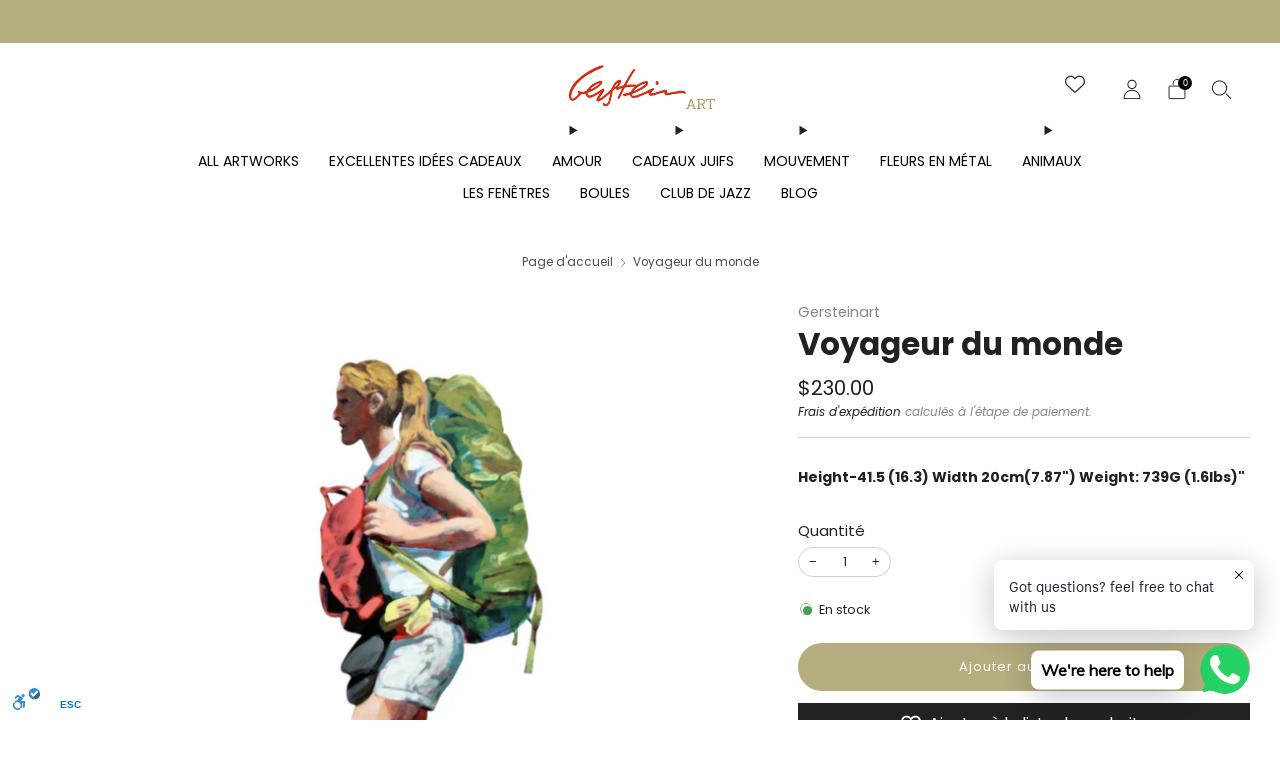

--- FILE ---
content_type: text/html; charset=utf-8
request_url: https://gersteinart.com/fr/products/world-traveler
body_size: 44639
content:

<!doctype html>
<html class="no-js" lang="fr">
  <head>
    <meta charset="utf-8">
    <meta http-equiv="X-UA-Compatible" content="IE=edge,chrome=1">
    <meta
      name="viewport"
      content="width=device-width, initial-scale=1.0, height=device-height, minimum-scale=1.0, maximum-scale=1.0"
    >
    <meta name="theme-color" content="#b4ad7d">

    <!-- Network optimisations -->
<link rel="preconnect" href="//cdn.shopify.com" crossorigin>
<link rel="preconnect" href="//fonts.shopifycdn.com" crossorigin>

<link rel="preload" as="style" href="//gersteinart.com/cdn/shop/t/6/assets/theme-critical.css?v=173666382236340294011742213164"><link rel="preload" as="script" href="//gersteinart.com/cdn/shop/t/6/assets/scrollreveal.min.js?v=163720458850474464051742208568"><link rel="preload" href="//gersteinart.com/cdn/fonts/poppins/poppins_n4.0ba78fa5af9b0e1a374041b3ceaadf0a43b41362.woff2" as="font" type="font/woff2" crossorigin>
<link rel="preload" href="//gersteinart.com/cdn/fonts/poppins/poppins_n4.0ba78fa5af9b0e1a374041b3ceaadf0a43b41362.woff2" as="font" type="font/woff2" crossorigin>
<link rel="canonical" href="https://gersteinart.com/fr/products/world-traveler">
      <link rel="shortcut icon" href="//gersteinart.com/cdn/shop/files/GERSTEIN_ART-ai.png?crop=center&height=32&v=1706878692&width=32" type="image/png">
    

    <!-- Title and description ================================================== -->
    <title>Voyageur du monde
&ndash; Gersteinart</title><meta name="description" content="Après des années à observer et explorer la foule des grandes villes, David Gerstein lance une nouvelle série de marcheurs. Cette pièce apporte des couleurs vives et de l&#39;intérêt à n&#39;importe quelle pièce, en particulier pour ceux qui souhaitent apporter une ambiance urbaine extérieure dans leur bureau ou leur salon. Cré"><!-- /snippets/social-meta-tags.liquid -->




<meta property="og:site_name" content="Gersteinart">
<meta property="og:url" content="https://gersteinart.com/fr/products/world-traveler">
<meta property="og:title" content="Voyageur du monde">
<meta property="og:type" content="product">
<meta property="og:description" content="Après des années à observer et explorer la foule des grandes villes, David Gerstein lance une nouvelle série de marcheurs. Cette pièce apporte des couleurs vives et de l&#39;intérêt à n&#39;importe quelle pièce, en particulier pour ceux qui souhaitent apporter une ambiance urbaine extérieure dans leur bureau ou leur salon. Cré">

  <meta property="og:price:amount" content="230.00">
  <meta property="og:price:currency" content="USD">

<meta property="og:image" content="http://gersteinart.com/cdn/shop/files/world_traveler_-_17_1200x1200.jpg?v=1708245034">
<meta property="og:image:secure_url" content="https://gersteinart.com/cdn/shop/files/world_traveler_-_17_1200x1200.jpg?v=1708245034">


<meta name="twitter:card" content="summary_large_image">
<meta name="twitter:title" content="Voyageur du monde">
<meta name="twitter:description" content="Après des années à observer et explorer la foule des grandes villes, David Gerstein lance une nouvelle série de marcheurs. Cette pièce apporte des couleurs vives et de l&#39;intérêt à n&#39;importe quelle pièce, en particulier pour ceux qui souhaitent apporter une ambiance urbaine extérieure dans leur bureau ou leur salon. Cré">
<!-- JS before CSSOM =================================================== -->
    <script type="text/javascript">
      theme = {};
      theme.t = {};
       	theme.t.add_to_cart = 'Ajouter au panier';
         theme.t.sold_out = 'Épuisé';
         theme.t.unavailable = 'Non disponible';
         theme.t.regular_price = 'Prix régulier';
         theme.t.sale_price = 'Prix réduit';
         theme.t.qty_notice_in_stock = 'En stock';
         theme.t.qty_notice_low_stock = 'Stock faible';
         theme.t.qty_notice_sold_out = 'Épuisé';
         theme.t.qty_notice_number_in_stock_html = '<span>[qty]</span> en stock';
         theme.t.qty_notice_number_low_stock_html = 'Seulement <span>[qty]</span> restant';
         theme.t.discount_currency = 'Sauvegarder [discount]';
         theme.t.discount_percentage = 'Sauvegarder [discount]%';
         theme.t.discount_text = 'En solde';
         theme.t.unit_price_label = 'Prix unitaire';
         theme.t.unit_price_separator = 'par';
         theme.t.from_price = 'À partir de';
      	 theme.t.cart_item_singular = 'article';
      	 theme.t.cart_item_plural = 'articles';
      	 theme.t.sku = 'SKU';
         theme.money_format = '<span class="tlab-currency-format">${{amount}}</span>';
         theme.money_with_currency_format = '<span class="tlab-currency-format">${{amount}} USD</span>';
         theme.money_product_price_format = '<span class="tlab-currency-format">${{amount}}</span>';
         theme.money_total_price_format = '<span class="tlab-currency-format">${{amount}}</span>';
      theme.map = {};
      theme.cart = {};
      theme.map_settings_url="//gersteinart.com/cdn/shop/t/6/assets/map_settings.min.js?v=55973849163231613841742208568";
      theme.cart_type = 'page';
      theme.cart_ajax = false;
      theme.routes = {
      	rootUrl: "/fr",
      	rootUrlSlash: "/fr/",
      	cartUrl: "/fr/cart",
      	cartAddUrl: "/fr/cart/add",
      	cartChangeUrl: "/fr/cart/change"
      };
      theme.assets = {
      	plyr: "//gersteinart.com/cdn/shop/t/6/assets/plyr.min.js?v=4209607025050129391742208568",
      	masonry: "//gersteinart.com/cdn/shop/t/6/assets/masonry.min.js?v=52946867241060388171742208568",
      	
      	fecha: "//gersteinart.com/cdn/shop/t/6/assets/fecha.min.js?v=77892649025288305351742208568"
      };
    </script>
    
    <style id="fontsupporttest">
      @font-face {
        font-family: 'font';
        src: url('https://');
      }
    </style>
    <script type="text/javascript">
      function supportsFontFace() {
        function blacklist() {
          var match = /(WebKit|windows phone.+trident)\/(\d+)/i.exec(navigator.userAgent);
          return match && parseInt(match[2], 10) < (match[1] == 'WebKit' ? 533 : 6);
        }
        function hasFontFaceSrc() {
          var style = document.getElementById('fontsupporttest');
          var sheet = style.sheet || style.styleSheet;
          var cssText = sheet
            ? sheet.cssRules && sheet.cssRules[0]
              ? sheet.cssRules[0].cssText
              : sheet.cssText || ''
            : '';
          return /src/i.test(cssText);
        }
        return !blacklist() && hasFontFaceSrc();
      }
      document.documentElement.classList.replace('no-js', 'js');
      if (window.matchMedia('(pointer: coarse)').matches) {
        document.documentElement.classList.add('touchevents');
      } else {
        document.documentElement.classList.add('no-touchevents');
      }
      if (supportsFontFace()) {
        document.documentElement.classList.add('fontface');
      }
    </script>
    <script src="//gersteinart.com/cdn/shop/t/6/assets/jquery.min.js?v=115860211936397945481742208568" defer="defer"></script>
    <script src="//gersteinart.com/cdn/shop/t/6/assets/vendor.min.js?v=15382173146500450971742208568" defer="defer"></script>

    <!-- CSS ================================================== -->
    





























<style data-shopify>
  :root {
  	--color--brand: #b4ad7d;
  	--color--brand-dark: #aba36d;
  	--color--brand-light: #bdb78d;

  	--color--accent: #b4ad7d;
  	--color--accent-dark: #aba36d;

  	--color--link: #eceade;
  	--color--link-dark: #605b38;

  	--color--text: #212121;
  	--color--text-light: rgba(33, 33, 33, 0.7);
  	--color--text-lighter: rgba(33, 33, 33, 0.55);
  	--color--text-lightest: rgba(33, 33, 33, 0.2);
  	--color--text-bg: rgba(33, 33, 33, 0.1);
	--color--text-bg-light: rgba(33, 33, 33, 0.05);

  	--color--headings: #212121;
  	--color--alt-text: #8b8b8b;
  	--color--btn: #ffffff;

  	--color--product-bg: rgba(0,0,0,0);
  	--color--product-sale: #C00000;

  	--color--low-stock: #C00000;
  	--color--in-stock: #4A9F53;

  	--color--drawer-bg: #ffffff;

  	--color--bg: #ffffff;
  	--color--bg-alpha: rgba(255, 255, 255, 0.8);
  	--color--bg-light: #ffffff;
  	--color--bg-dark: #f2f2f2;

  	--color--drop-shadow: rgba(0, 0, 0, 0.08);

  	--color--label-brand: rgba(180, 173, 125, 0.8);
  	--color--label-sold_out: rgba(242, 242, 242, 0.8);
  	--color--label-discount: rgba(192, 0, 0, 0.8);
  	--color--label-new: rgba(229, 229, 229, 0.8);
  	--color--label-custom1: rgba(229, 229, 229, 0.8);
  	--color--label-custom2: rgba(229, 229, 229, 0.8);

  	--color--text-label-brand: #000000;
  	--color--text-label-sold_out: #000000;
  	--color--text-label-discount: #FFFFFF;
  	--color--text-label-new: #000000;
  	--color--text-label-custom_one: #000000;
  	--color--text-label-custom_two: #000000;

  	--font--size-base: 14.0;
  	--font--line-base: 30;

  	--font--size-h1: 30;
  	--font--size-h2: 24;
  	--font--size-h3: 20;
  	--font--size-h4: 18;
  	--font--size-h5: 16;
  	--font--size-h6: 15;

  	--font--size-grid: 13;
  	--font--size-nav: 14;
  	--font--size-mobile-nav: 14;
  	--font--size-mega-menu: 14;
  	--font--size-product-form-headings: 15;

  	--font--body: Poppins, sans-serif;
  	--font--body-style: normal;
    --font--body-weight: 400;

    --font--title: Poppins, sans-serif;
  	--font--title-weight: 400;
  	--font--title-style: normal;
  	--font--title-space: 0px;
  	--font--title-transform: none;

  	--font--button: Poppins, sans-serif;
  	--font--button-weight: 400;
  	--font--button-style: normal;

  	--font--button-space: 1px;
  	--font--button-transform: none;
  	--font--button-size: 13;
  	--font--button-mobile-size: 12px;

  	--font--nav-spacing: 36px;

  	--radius-button: 30px;
  	--radius-form: 30px;
  	--radius-variant: 15px;
  	--radius-label: 15px;
  	--radius-popup: 12px;
  	--radius-container: 6px;
  	--radius-media: 6px;
  	--radius-header: 12px;
  	--radius-menus: 6px;
  	--radius-mobile-header: 6px;
  	--radius-drawers: 12px;

  	--floating-spacing: 6px;

  	--checkbox-check-invert: 1;

  	--pswp-zoom-icon: url(//gersteinart.com/cdn/shop/t/6/assets/pswp-zoom-icon.svg?v=67469326774256890881742208568);
  	--pswp-zoom-icon-2x: url(//gersteinart.com/cdn/shop/t/6/assets/pswp-zoom-icon-2x.svg?v=61739606496987631131742208568);
  	--pswp-zoom-out-icon: url(//gersteinart.com/cdn/shop/t/6/assets/pswp-zoom-out-icon.svg?v=113437214394839984061742208568);
  	--pswp-zoom-out-icon-2x: url(//gersteinart.com/cdn/shop/t/6/assets/pswp-zoom-out-icon-2x.svg?v=57085294041578667101742208568);
  }
</style>

    <style>@font-face {
  font-family: Poppins;
  font-weight: 400;
  font-style: normal;
  font-display: swap;
  src: url("//gersteinart.com/cdn/fonts/poppins/poppins_n4.0ba78fa5af9b0e1a374041b3ceaadf0a43b41362.woff2") format("woff2"),
       url("//gersteinart.com/cdn/fonts/poppins/poppins_n4.214741a72ff2596839fc9760ee7a770386cf16ca.woff") format("woff");
}

@font-face {
  font-family: Poppins;
  font-weight: 400;
  font-style: normal;
  font-display: swap;
  src: url("//gersteinart.com/cdn/fonts/poppins/poppins_n4.0ba78fa5af9b0e1a374041b3ceaadf0a43b41362.woff2") format("woff2"),
       url("//gersteinart.com/cdn/fonts/poppins/poppins_n4.214741a72ff2596839fc9760ee7a770386cf16ca.woff") format("woff");
}

@font-face {
  font-family: Poppins;
  font-weight: 700;
  font-style: normal;
  font-display: swap;
  src: url("//gersteinart.com/cdn/fonts/poppins/poppins_n7.56758dcf284489feb014a026f3727f2f20a54626.woff2") format("woff2"),
       url("//gersteinart.com/cdn/fonts/poppins/poppins_n7.f34f55d9b3d3205d2cd6f64955ff4b36f0cfd8da.woff") format("woff");
}

@font-face {
  font-family: Poppins;
  font-weight: 400;
  font-style: italic;
  font-display: swap;
  src: url("//gersteinart.com/cdn/fonts/poppins/poppins_i4.846ad1e22474f856bd6b81ba4585a60799a9f5d2.woff2") format("woff2"),
       url("//gersteinart.com/cdn/fonts/poppins/poppins_i4.56b43284e8b52fc64c1fd271f289a39e8477e9ec.woff") format("woff");
}

@font-face {
  font-family: Poppins;
  font-weight: 700;
  font-style: italic;
  font-display: swap;
  src: url("//gersteinart.com/cdn/fonts/poppins/poppins_i7.42fd71da11e9d101e1e6c7932199f925f9eea42d.woff2") format("woff2"),
       url("//gersteinart.com/cdn/fonts/poppins/poppins_i7.ec8499dbd7616004e21155106d13837fff4cf556.woff") format("woff");
}

</style>

<link rel="stylesheet" href="//gersteinart.com/cdn/shop/t/6/assets/theme-critical.css?v=173666382236340294011742213164">

<link rel="preload" href="//gersteinart.com/cdn/shop/t/6/assets/theme.css?v=140702179717767116021742208568" as="style" onload="this.onload=null;this.rel='stylesheet'">
<noscript><link rel="stylesheet" href="//gersteinart.com/cdn/shop/t/6/assets/theme.css?v=140702179717767116021742208568"></noscript>
<script>
	/*! loadCSS rel=preload polyfill. [c]2017 Filament Group, Inc. MIT License */
	(function(w){"use strict";if(!w.loadCSS){w.loadCSS=function(){}}var rp=loadCSS.relpreload={};rp.support=(function(){var ret;try{ret=w.document.createElement("link").relList.supports("preload")}catch(e){ret=false}return function(){return ret}})();rp.bindMediaToggle=function(link){var finalMedia=link.media||"all";function enableStylesheet(){if(link.addEventListener){link.removeEventListener("load",enableStylesheet)}else if(link.attachEvent){link.detachEvent("onload",enableStylesheet)}link.setAttribute("onload",null);link.media=finalMedia}if(link.addEventListener){link.addEventListener("load",enableStylesheet)}else if(link.attachEvent){link.attachEvent("onload",enableStylesheet)}setTimeout(function(){link.rel="stylesheet";link.media="only x"});setTimeout(enableStylesheet,3000)};rp.poly=function(){if(rp.support()){return}var links=w.document.getElementsByTagName("link");for(var i=0;i<links.length;i+=1){var link=links[i];if(link.rel==="preload"&&link.getAttribute("as")==="style"&&!link.getAttribute("data-loadcss")){link.setAttribute("data-loadcss",true);rp.bindMediaToggle(link)}}};if(!rp.support()){rp.poly();var run=w.setInterval(rp.poly,500);if(w.addEventListener){w.addEventListener("load",function(){rp.poly();w.clearInterval(run)})}else if(w.attachEvent){w.attachEvent("onload",function(){rp.poly();w.clearInterval(run)})}}if(typeof exports!=="undefined"){exports.loadCSS=loadCSS}else{w.loadCSS=loadCSS}}(typeof global!=="undefined"?global:this));
</script>

    <!-- JS after CSSOM=================================================== -->
    
    <script type="module">
      import { produce } from "//gersteinart.com/cdn/shop/t/6/assets/immer.lib.js?v=92186276450340095451742208568";
      import { createStore } from "//gersteinart.com/cdn/shop/t/6/assets/zustand-vanilla.lib.js?v=93085296086090749921742208568";
      import Cookies from "//gersteinart.com/cdn/shop/t/6/assets/js-cookie.lib.js?v=114704338990696736151742208568";

      window.theme.lib = {
        Cookies,
      };

      window.theme.cart = {
        functions: {
          produce: produce,
          createStore: createStore,
        },
      };
    </script>
    <script src="//gersteinart.com/cdn/shop/t/6/assets/cart-store.js?v=169171967427512002621742208568" type="module"></script>
    <script src="//gersteinart.com/cdn/shop/t/6/assets/quantity-input.js?v=167758851358000206601742208568" type="module"></script>
    <script src="//gersteinart.com/cdn/shop/t/6/assets/product-form.js?v=166760770228120350161742208568" type="module"></script>
    <script src="//gersteinart.com/cdn/shop/t/6/assets/cart-link.js?v=32912502300797275901742208568" type="module"></script>
    <script src="//gersteinart.com/cdn/shop/t/6/assets/cart-components.js?v=170052251167457367751742208568" type="module"></script><script src="//gersteinart.com/cdn/shop/t/6/assets/product-cards.js?v=131835838701298228361742208568" type="module"></script>

    <script src="//gersteinart.com/cdn/shop/t/6/assets/theme.min.js?v=98106940372208493591742208568" defer="defer"></script>
    <script src="//gersteinart.com/cdn/shop/t/6/assets/custom.js?v=152733329445290166911742208568" defer="defer"></script><script src="//gersteinart.com/cdn/shop/t/6/assets/details-disclosure.js?v=96430930583685380661742208568" defer="defer"></script>
    <script src="//gersteinart.com/cdn/shop/t/6/assets/header-details-disclosure.js?v=176612929968137023761742208568" defer="defer"></script>
    <script src="//gersteinart.com/cdn/shop/t/6/assets/nested-menu.js?v=98653082698297721091742208568" defer="defer"></script>
    <script src="//gersteinart.com/cdn/shop/t/6/assets/product-interactive-options.js?v=152201463464793350461742208568" type="module"></script>

    

    
      <script src="//gersteinart.com/cdn/shop/t/6/assets/scrollreveal.min.js?v=163720458850474464051742208568"></script>
    
    

    <!-- Header hook for plugins ================================================== -->
    <script>window.performance && window.performance.mark && window.performance.mark('shopify.content_for_header.start');</script><meta name="google-site-verification" content="ZbLZKdglSA_LC5VOHI4YZkA2PURE6BUPOI3rbP3sN2I">
<meta id="shopify-digital-wallet" name="shopify-digital-wallet" content="/67918299365/digital_wallets/dialog">
<meta name="shopify-checkout-api-token" content="ff987de812ff77fa928150e512f65613">
<meta id="in-context-paypal-metadata" data-shop-id="67918299365" data-venmo-supported="false" data-environment="production" data-locale="fr_FR" data-paypal-v4="true" data-currency="USD">
<link rel="alternate" hreflang="x-default" href="https://gersteinart.com/products/world-traveler">
<link rel="alternate" hreflang="en" href="https://gersteinart.com/products/world-traveler">
<link rel="alternate" hreflang="fr" href="https://gersteinart.com/fr/products/world-traveler">
<link rel="alternate" hreflang="it" href="https://gersteinart.com/it/products/world-traveler">
<link rel="alternate" hreflang="es" href="https://gersteinart.com/es/products/world-traveler">
<link rel="alternate" hreflang="de" href="https://gersteinart.com/de/products/world-traveler">
<link rel="alternate" type="application/json+oembed" href="https://gersteinart.com/fr/products/world-traveler.oembed">
<script async="async" src="/checkouts/internal/preloads.js?locale=fr-IL"></script>
<script id="shopify-features" type="application/json">{"accessToken":"ff987de812ff77fa928150e512f65613","betas":["rich-media-storefront-analytics"],"domain":"gersteinart.com","predictiveSearch":true,"shopId":67918299365,"locale":"fr"}</script>
<script>var Shopify = Shopify || {};
Shopify.shop = "gersteinart.myshopify.com";
Shopify.locale = "fr";
Shopify.currency = {"active":"USD","rate":"1.0"};
Shopify.country = "IL";
Shopify.theme = {"name":"UPDATED 17.03.2025 Creative","id":148070891749,"schema_name":"Creative","schema_version":"8.1.0","theme_store_id":1829,"role":"main"};
Shopify.theme.handle = "null";
Shopify.theme.style = {"id":null,"handle":null};
Shopify.cdnHost = "gersteinart.com/cdn";
Shopify.routes = Shopify.routes || {};
Shopify.routes.root = "/fr/";</script>
<script type="module">!function(o){(o.Shopify=o.Shopify||{}).modules=!0}(window);</script>
<script>!function(o){function n(){var o=[];function n(){o.push(Array.prototype.slice.apply(arguments))}return n.q=o,n}var t=o.Shopify=o.Shopify||{};t.loadFeatures=n(),t.autoloadFeatures=n()}(window);</script>
<script id="shop-js-analytics" type="application/json">{"pageType":"product"}</script>
<script defer="defer" async type="module" src="//gersteinart.com/cdn/shopifycloud/shop-js/modules/v2/client.init-shop-cart-sync_C7zOiP7n.fr.esm.js"></script>
<script defer="defer" async type="module" src="//gersteinart.com/cdn/shopifycloud/shop-js/modules/v2/chunk.common_CSlijhlg.esm.js"></script>
<script type="module">
  await import("//gersteinart.com/cdn/shopifycloud/shop-js/modules/v2/client.init-shop-cart-sync_C7zOiP7n.fr.esm.js");
await import("//gersteinart.com/cdn/shopifycloud/shop-js/modules/v2/chunk.common_CSlijhlg.esm.js");

  window.Shopify.SignInWithShop?.initShopCartSync?.({"fedCMEnabled":true,"windoidEnabled":true});

</script>
<script>(function() {
  var isLoaded = false;
  function asyncLoad() {
    if (isLoaded) return;
    isLoaded = true;
    var urls = ["https:\/\/cdn.shopify.com\/s\/files\/1\/0033\/3538\/9233\/files\/pushdaddy_a7_livechat1_new2.js?v=1707659950\u0026shop=gersteinart.myshopify.com","https:\/\/chimpstatic.com\/mcjs-connected\/js\/users\/ea27ea167359f160d450d2fc2\/b0f027d3afe0471033aeb52a7.js?shop=gersteinart.myshopify.com"];
    for (var i = 0; i < urls.length; i++) {
      var s = document.createElement('script');
      s.type = 'text/javascript';
      s.async = true;
      s.src = urls[i];
      var x = document.getElementsByTagName('script')[0];
      x.parentNode.insertBefore(s, x);
    }
  };
  if(window.attachEvent) {
    window.attachEvent('onload', asyncLoad);
  } else {
    window.addEventListener('load', asyncLoad, false);
  }
})();</script>
<script id="__st">var __st={"a":67918299365,"offset":7200,"reqid":"4fddd192-b38f-4412-af28-7025362e5f4a-1768559037","pageurl":"gersteinart.com\/fr\/products\/world-traveler","u":"e0807ed107d0","p":"product","rtyp":"product","rid":8447154225381};</script>
<script>window.ShopifyPaypalV4VisibilityTracking = true;</script>
<script id="captcha-bootstrap">!function(){'use strict';const t='contact',e='account',n='new_comment',o=[[t,t],['blogs',n],['comments',n],[t,'customer']],c=[[e,'customer_login'],[e,'guest_login'],[e,'recover_customer_password'],[e,'create_customer']],r=t=>t.map((([t,e])=>`form[action*='/${t}']:not([data-nocaptcha='true']) input[name='form_type'][value='${e}']`)).join(','),a=t=>()=>t?[...document.querySelectorAll(t)].map((t=>t.form)):[];function s(){const t=[...o],e=r(t);return a(e)}const i='password',u='form_key',d=['recaptcha-v3-token','g-recaptcha-response','h-captcha-response',i],f=()=>{try{return window.sessionStorage}catch{return}},m='__shopify_v',_=t=>t.elements[u];function p(t,e,n=!1){try{const o=window.sessionStorage,c=JSON.parse(o.getItem(e)),{data:r}=function(t){const{data:e,action:n}=t;return t[m]||n?{data:e,action:n}:{data:t,action:n}}(c);for(const[e,n]of Object.entries(r))t.elements[e]&&(t.elements[e].value=n);n&&o.removeItem(e)}catch(o){console.error('form repopulation failed',{error:o})}}const l='form_type',E='cptcha';function T(t){t.dataset[E]=!0}const w=window,h=w.document,L='Shopify',v='ce_forms',y='captcha';let A=!1;((t,e)=>{const n=(g='f06e6c50-85a8-45c8-87d0-21a2b65856fe',I='https://cdn.shopify.com/shopifycloud/storefront-forms-hcaptcha/ce_storefront_forms_captcha_hcaptcha.v1.5.2.iife.js',D={infoText:'Protégé par hCaptcha',privacyText:'Confidentialité',termsText:'Conditions'},(t,e,n)=>{const o=w[L][v],c=o.bindForm;if(c)return c(t,g,e,D).then(n);var r;o.q.push([[t,g,e,D],n]),r=I,A||(h.body.append(Object.assign(h.createElement('script'),{id:'captcha-provider',async:!0,src:r})),A=!0)});var g,I,D;w[L]=w[L]||{},w[L][v]=w[L][v]||{},w[L][v].q=[],w[L][y]=w[L][y]||{},w[L][y].protect=function(t,e){n(t,void 0,e),T(t)},Object.freeze(w[L][y]),function(t,e,n,w,h,L){const[v,y,A,g]=function(t,e,n){const i=e?o:[],u=t?c:[],d=[...i,...u],f=r(d),m=r(i),_=r(d.filter((([t,e])=>n.includes(e))));return[a(f),a(m),a(_),s()]}(w,h,L),I=t=>{const e=t.target;return e instanceof HTMLFormElement?e:e&&e.form},D=t=>v().includes(t);t.addEventListener('submit',(t=>{const e=I(t);if(!e)return;const n=D(e)&&!e.dataset.hcaptchaBound&&!e.dataset.recaptchaBound,o=_(e),c=g().includes(e)&&(!o||!o.value);(n||c)&&t.preventDefault(),c&&!n&&(function(t){try{if(!f())return;!function(t){const e=f();if(!e)return;const n=_(t);if(!n)return;const o=n.value;o&&e.removeItem(o)}(t);const e=Array.from(Array(32),(()=>Math.random().toString(36)[2])).join('');!function(t,e){_(t)||t.append(Object.assign(document.createElement('input'),{type:'hidden',name:u})),t.elements[u].value=e}(t,e),function(t,e){const n=f();if(!n)return;const o=[...t.querySelectorAll(`input[type='${i}']`)].map((({name:t})=>t)),c=[...d,...o],r={};for(const[a,s]of new FormData(t).entries())c.includes(a)||(r[a]=s);n.setItem(e,JSON.stringify({[m]:1,action:t.action,data:r}))}(t,e)}catch(e){console.error('failed to persist form',e)}}(e),e.submit())}));const S=(t,e)=>{t&&!t.dataset[E]&&(n(t,e.some((e=>e===t))),T(t))};for(const o of['focusin','change'])t.addEventListener(o,(t=>{const e=I(t);D(e)&&S(e,y())}));const B=e.get('form_key'),M=e.get(l),P=B&&M;t.addEventListener('DOMContentLoaded',(()=>{const t=y();if(P)for(const e of t)e.elements[l].value===M&&p(e,B);[...new Set([...A(),...v().filter((t=>'true'===t.dataset.shopifyCaptcha))])].forEach((e=>S(e,t)))}))}(h,new URLSearchParams(w.location.search),n,t,e,['guest_login'])})(!0,!0)}();</script>
<script integrity="sha256-4kQ18oKyAcykRKYeNunJcIwy7WH5gtpwJnB7kiuLZ1E=" data-source-attribution="shopify.loadfeatures" defer="defer" src="//gersteinart.com/cdn/shopifycloud/storefront/assets/storefront/load_feature-a0a9edcb.js" crossorigin="anonymous"></script>
<script data-source-attribution="shopify.dynamic_checkout.dynamic.init">var Shopify=Shopify||{};Shopify.PaymentButton=Shopify.PaymentButton||{isStorefrontPortableWallets:!0,init:function(){window.Shopify.PaymentButton.init=function(){};var t=document.createElement("script");t.src="https://gersteinart.com/cdn/shopifycloud/portable-wallets/latest/portable-wallets.fr.js",t.type="module",document.head.appendChild(t)}};
</script>
<script data-source-attribution="shopify.dynamic_checkout.buyer_consent">
  function portableWalletsHideBuyerConsent(e){var t=document.getElementById("shopify-buyer-consent"),n=document.getElementById("shopify-subscription-policy-button");t&&n&&(t.classList.add("hidden"),t.setAttribute("aria-hidden","true"),n.removeEventListener("click",e))}function portableWalletsShowBuyerConsent(e){var t=document.getElementById("shopify-buyer-consent"),n=document.getElementById("shopify-subscription-policy-button");t&&n&&(t.classList.remove("hidden"),t.removeAttribute("aria-hidden"),n.addEventListener("click",e))}window.Shopify?.PaymentButton&&(window.Shopify.PaymentButton.hideBuyerConsent=portableWalletsHideBuyerConsent,window.Shopify.PaymentButton.showBuyerConsent=portableWalletsShowBuyerConsent);
</script>
<script data-source-attribution="shopify.dynamic_checkout.cart.bootstrap">document.addEventListener("DOMContentLoaded",(function(){function t(){return document.querySelector("shopify-accelerated-checkout-cart, shopify-accelerated-checkout")}if(t())Shopify.PaymentButton.init();else{new MutationObserver((function(e,n){t()&&(Shopify.PaymentButton.init(),n.disconnect())})).observe(document.body,{childList:!0,subtree:!0})}}));
</script>
<script id='scb4127' type='text/javascript' async='' src='https://gersteinart.com/cdn/shopifycloud/privacy-banner/storefront-banner.js'></script><link id="shopify-accelerated-checkout-styles" rel="stylesheet" media="screen" href="https://gersteinart.com/cdn/shopifycloud/portable-wallets/latest/accelerated-checkout-backwards-compat.css" crossorigin="anonymous">
<style id="shopify-accelerated-checkout-cart">
        #shopify-buyer-consent {
  margin-top: 1em;
  display: inline-block;
  width: 100%;
}

#shopify-buyer-consent.hidden {
  display: none;
}

#shopify-subscription-policy-button {
  background: none;
  border: none;
  padding: 0;
  text-decoration: underline;
  font-size: inherit;
  cursor: pointer;
}

#shopify-subscription-policy-button::before {
  box-shadow: none;
}

      </style>

<script>window.performance && window.performance.mark && window.performance.mark('shopify.content_for_header.end');</script>
  <!-- BEGIN app block: shopify://apps/pushdaddy-whatsapp-chat-api/blocks/app-embed/e3f2054d-bf7b-4e63-8db3-00712592382c -->
  
<script>
   var random_numberyryt = "id" + Math.random().toString(16).slice(2);
</script>

 <div id="shopify-block-placeholder_pdaddychat" class="shopify-block shopify-app-block" data-block-handle="app-embed">
 </div>

<script>
  document.getElementById('shopify-block-placeholder_pdaddychat').id = 'shopify-block-' + random_numberyryt;
if (!window.wwhatsappJs_new2a) {
    try {
        window.wwhatsappJs_new2a = {};
        wwhatsappJs_new2a.WhatsApp_new2a = {
            metafields: {
                shop: "gersteinart.myshopify.com",
                settings: {"block_order":["15000279038"],"blocks":{"15000279038":{"disabled":"0","number":"972587968080","name":"Yuval","label":"Art consultant","avatar":"https://cdn.shopify.com/s/files/1/0033/3538/9233/files/Male-2.png?v=1628343022","online":"0","timezone":"Europe/Rome","cid":"15000279038","ciiid":"206115","sunday":{"enabled":"1","range":"0,1439"},"monday":{"enabled":"1","range":"0,1439"},"tuesday":{"enabled":"1","range":"0,1439"},"wednesday":{"enabled":"1","range":"0,1439"},"thursday":{"enabled":"1","range":"0,1439"},"friday":{"enabled":"1","range":"0,1439"},"saturday":{"enabled":"1","range":"0,1439"},"offline":"Currently Offline. Please email us at info@gersteinart.com","chat":{"enabled":"1","greeting":"Hello! I'm Yuval from the support team. If you have any questions about the artwork, your order or anything related, please let me know."},"message":"I need help","page_url":"0"}},"style":{"pattern":"100","customized":{"enabled":"1","color":"#EAD7BA","background":"#102033","background_img":"","svg_color":"","background_img_main":"https://cdn.shopify.com/s/files/1/0033/3538/9233/files/504.png","button_animation":"","background_pic_header":"https://cdn.shopify.com/s/files/1/0033/3538/9233/files/pexels-photo-414144888.png","auto_start":"9999000","hide_buttonsx":"0","icon_width":"60","chat_width":"376","border_radius":"50","icon_position":"50","compact_normal":"0","secondary_button":"0","secondary_button_link":"","secondary_text":"","pages_display":"/pages/,/,/collections/,/products/,/cart/,/orders/,/checkouts/,/blogs/,/password/","updown_bottom":"20","labelradius":"8","updown_bottom_m":"20","updown_bottom2":"0","widget_optin":"","leftright_label":"0","updown_share":"30","secondary_button_bgcolor":"#FFFFFF","secondary_button_tcolor":"#0084FF","secondary_button_lcolor":"#0084FF","leftt_rightt":"2","leftt_rightt_sec":"12","animation_count":"onlythree","font_weight":"600","animation_iteration":"3","extend_header_img":"1","font":"Muli","font_size":"16","abandned_cart_enabled":"1","auto_hide_share":"10000000000","auto_hide_chat":"999999999000","final_leftright_second_position":"left","remove_bottom":"1","header_text_color":"","header_bg_color":"#","share_icons_display":"Whatsapp","share_size":"40","share_radius":"0","svg_yes":"0","svg_yes_icon":"0","share_trans":"0","what_bg":"","body_bgcolor":"","abandoned_kakkar":"0","shadow_yn":"0","mobile_label_yn":"1","google_ec":"whatsapp_pushdaddy","google_el":"whatsapp_pushdaddy","google_ea":"whatsapp_pushdaddy","fpixel_en":"whatsapp_pushdaddy","insta_username":"/gersteinart","fb_username":"/gersteinart","email_username":"info@gersteinart.com","faq_yn":"0","chatbox_radius":"8","clicktcart_text":"Got questions? feel free to chat with us","live_whatsapp":"1","live_whatsapp_mobile":"1","bot_yn":"0","advance_bot":"0","botus":"1","clicktcart_anim_c":"pwapp-onlyonce","clicktcart":"1","ctaction_animation":"pwapp-emitting","order_conf":false,"whatsapp_yn":"0","header_posit_img":"center","remove_bg":"0","img_cntt":"10000000000000000","ordertrack_url":"","chatbox_height":"70","title_textsize":"24","waving_img":"","merged_icons":"0","merged_icons_display":"NO","blink_circle":"0","blink_animation":"pwapp-zooml","blink_circle_color":"#fff","blink_circle_bg":"red","trackingon":"0","chatnow_color":"#000","label_bgcolor":"#fff","faq_color":"black","leftrightclose":"right","header_flat":"1","adddv_bott":"","etext1":"Let us know your email if the connection is lost","etext2":"Enter your email","etext3":"Send","etext4":"Thank You","etext5":"2000","scaleicon":"1","scaleicon_m":"1","emailpop":"0","signuppopup":"","flyer_chat":"0","flyer_chat_m":"0","flyer_text":"","flyer_img":"","merge_bot_button":"0","wallyn":"0","lang_support":"en"}},"share":{"desktop":{"disabled":"1","position":"left"},"mobile":{"disabled":"1","position":"left"},"style":{"color":"#332007","background":"#FFC229"},"texts":{"button":"Share","message":"CHECK THIS OUT"}},"push_notif":{"headertttext":"Never miss a sale 🛍️","bodytextt":"Subscribe to get updates on new products and exclusive promotions","acceppttextt":"Accept","dennnyyextt":"Deny"},"addtocart":{"style":{"mobile":"0","desktop":"0","replace_yn":"0","but_bgcolor":"","but_tcolor":"","but_fsize":"0","but_radius":"0","button_wid":"0","button_pad":"0","but_bor_col":"","but_bor_wid":"0"},"texts":{"but_label1":"","but_link1":"","but_label2":"","but_link2":""}},"faq_quick_reply":[],"faq_block_order":[],"faq_blocks":[],"faq_texts":{"category":"FAQ Categories","featured":"General questions","search":"Search on Helpdesk","results":"Results for terms","no_results":"Sorry, no results found. Please try another keyword."},"track_url":"https://way2enjoy.com/shopify/1/whatsapp-chat/tracking_1.php","charge":true,"desktop":{"disabled":"0","position":"right","layout":"button"},"mobile":{"disabled":"0","position":"left","layout":"button"},"texts":{"title":"Hi there","description":"Welcome Guest","prefilledt":"I need help","note":"We typically reply within minutes","button":"We're here to help","button_m":"Chat with us","bot_tri_button":"Order Status","placeholder":"Send a message","emoji_search":"Search emoji…","emoji_frequently":"Frequently used","emoji_people":"People","emoji_nature":"Nature","emoji_objects":"Objects","emoji_places":"Places","emoji_symbols":"Symbols","emoji_not_found":"No emoji could be found"}},
				
            }
        };
        // Any additional code...
    } catch (e) {
        console.error('An error occurred in the script:', e);
    }
}

  const blocksyyy = wwhatsappJs_new2a.WhatsApp_new2a.metafields.settings.blocks;
for (const blockId in blocksyyy) {
    if (blocksyyy.hasOwnProperty(blockId)) {
        const block = blocksyyy[blockId]; 
        const ciiid_value = block.ciiid;   
        const pdaddy_website = block.websiteee;   

		
		
         localStorage.setItem('pdaddy_ciiid', ciiid_value);
		          localStorage.setItem('pdaddy_website', pdaddy_website);
       // console.log(`Stored ciiid for block ${blockId}: ${ciiid_value}`);
    }
}




</script>






<!-- END app block --><!-- BEGIN app block: shopify://apps/vitals/blocks/app-embed/aeb48102-2a5a-4f39-bdbd-d8d49f4e20b8 --><link rel="preconnect" href="https://appsolve.io/" /><link rel="preconnect" href="https://cdn-sf.vitals.app/" /><script data-ver="58" id="vtlsAebData" class="notranslate">window.vtlsLiquidData = window.vtlsLiquidData || {};window.vtlsLiquidData.buildId = 56197;

window.vtlsLiquidData.apiHosts = {
	...window.vtlsLiquidData.apiHosts,
	"1": "https://appsolve.io"
};
	window.vtlsLiquidData.moduleSettings = {"9":[],"10":{"66":"circle","67":"ffffff","68":"pop","69":"left","70":2,"71":"ff0101"},"12":{"29":false,"30":false,"31":false,"32":false,"108":false},"13":{"34":"☞ Don't forget this..."},"15":{"37":"color","38":"Checkout safely using your preferred payment method","63":"2120bb","64":"mastercard,paypal,maestro,visa,american_express","65":"left","78":20,"79":20,"920":"{}"},"16":{"232":true,"245":"bottom","246":"bottom","247":"Add to Cart","411":true,"417":false,"418":false,"477":"automatic","478":"000000","479":"ffffff","489":true,"843":"ffffff","844":"2e2e2e","921":false,"922":true,"923":true,"924":"1","925":"1","952":"{}","1021":true,"1110":false,"1154":0,"1155":true,"1156":true,"1157":false,"1158":0,"1159":false,"1160":false,"1161":false,"1162":false,"1163":false,"1182":false,"1183":true,"1184":"","1185":false},"17":{"41":"float-up","42":"interval","43":10},"21":{"142":true,"143":"left","144":0,"145":0,"190":true,"216":"ffce07","217":true,"218":0,"219":0,"220":"center","248":true,"278":"ffffff","279":true,"280":"ffffff","281":"eaeaea","287":"reviews","288":"See more reviews","289":"Write a Review","290":"Share your experience","291":"Rating","292":"Name","293":"Review","294":"We'd love to see a picture","295":"Submit Review","296":"Cancel","297":"No reviews yet. Be the first to add a review.","333":20,"334":100,"335":10,"336":50,"410":true,"447":"Thank you for adding your review!","481":"{{ stars }} {{ averageRating }} ({{ totalReviews }} {{ reviewsTranslation }})","482":"{{ stars }} ({{ totalReviews }})","483":19,"484":18,"494":2,"504":"Only image file types are supported for upload","507":true,"508":"E-mail","510":"00a332","563":"The review could not be added. If the problem persists, please contact us.","598":"Store reply","688":"Customers from all over the world love our products!","689":"Happy Customers","691":false,"745":true,"746":"columns","747":true,"748":"ffce07","752":"Verified buyer","787":"columns","788":true,"793":"000000","794":"ffffff","846":"5e5e5e","877":"222222","878":"737373","879":"f7f7f7","880":"5e5e5e","948":0,"949":0,"951":"{}","994":"Our Customers Love Us","996":1,"1002":4,"1003":false,"1005":false,"1034":false,"1038":20,"1039":20,"1040":10,"1041":10,"1042":100,"1043":50,"1044":"columns","1045":true,"1046":"5e5e5e","1047":"5e5e5e","1048":"222222","1061":false,"1062":0,"1063":0,"1064":"Collected by","1065":"From {{reviews_count}} reviews","1067":true,"1068":false,"1069":true,"1070":true,"1072":"{}","1073":"left","1074":"center","1078":true,"1089":"{}","1090":0},"34":{"184":true,"192":true,"233":"Recently Viewed","237":"left","254":"f31212","324":"Add to Cart","343":false,"405":true,"439":"From","444":"Out of stock","853":"ffffff","854":"f6f6f6","855":"4f4f4f","957":"{\"productTitle\":{\"traits\":{\"fontWeight\":{\"default\":\"600\"}}}}","1016":1,"1018":1,"1020":false,"1027":true},"46":{"368":"Hurry! Only {{ stock }} units left in stock!","369":50,"370":false,"371":"Hurry! Inventory is running low.","372":"333333","373":"e1e1e1","374":"ff3d12","375":"edd728","909":"{}","1087":1},"48":{"469":true,"491":true,"588":true,"595":false,"603":"","605":"","606":".Vtl-WishlistHeaderWrapper{\n    display:inline-flex!important;\n}","781":true,"783":1,"876":0,"1076":true,"1105":0,"1198":false},"51":{"599":true,"604":true,"873":""},"52":{"581":"standard","582":false,"583":5,"584":true,"585":"Email address already used","586":"Invalid email address","587":24,"995":"{}","1049":"You have to accept marketing emails to become a subscriber","1050":"You have to accept the privacy policy and marketing emails","1051":"You have to accept the Privacy Policy","1052":"Privacy Policy","1055":true,"1056":"I have read and agree to the {{ privacy_policy }}","1057":"","1058":true,"1059":"Email me with news and offers"},"57":{"710":"Wishlist","711":"Save your favorite products for later","712":"Add to Wishlist","713":"Added to Wishlist","714":true,"716":true,"717":"f31212","718":"From","719":"Add to cart","720":true,"721":"Out of stock","722":16,"766":"Share","767":"Share Wishlist","768":"Copy link","769":"Link copied","770":"Your Wishlist is empty. ","771":true,"772":"My Wishlist","778":"ffffff","779":"000000","780":"ffffff","791":"","792":"","801":true,"804":"000000","805":"FFFFFF","874":"header","889":"Added to cart","896":"light","897":"2A2A2A","898":20,"899":"121212","900":"FFFFFF","901":16,"990":0,"992":"{}","1189":false,"1195":"\/a\/page","1196":"\/a\/page"},"60":{"1095":"{}","1096":false},"61":{"1109":"light","1115":"light","1116":"light","1117":"light","1118":"light","1119":"You may also like","1120":"Add to cart","1145":false,"1146":true,"1147":false,"1148":false,"1149":false,"1150":false,"1151":"Add order note","1152":"Special instructions","1153":"Discounts and shipping calculated at checkout.","1165":"You don't have any products in your cart.","1172":"{}","1173":"Go to checkout","1174":"Show discounts and savings","1175":"Continue shopping","1176":"Old price","1177":"Subtotal","1179":"We couldn't update the item quantity. Try reloading the page.","1180":"Cart","1181":false,"1186":"Could not add item to the cart. Please try again later.","1187":"Could not add item to the cart. Please try again.","1197":"Continue shopping","1203":"Go to cart","1204":"checkout"}};

window.vtlsLiquidData.shopThemeName = "Creative";window.vtlsLiquidData.settingTranslation = {"13":{"34":{"en":"☞ Don't forget this...","es":"☞ No olvides esto...","fr":"☞ N'oubliez pas ceci...","de":"☞ Nicht vergessen …","it":"☞ Non dimenticare questo..."}},"15":{"38":{"en":"Checkout safely using your preferred payment method","es":"Realiza el pago de forma segura utilizando tu forma de pago preferida","fr":"Payez en toute sécurité avec votre mode de paiement préféré","de":"Bezahlen Sie sicher mit Ihrer bevorzugten Zahlungsart","it":"Fai il checkout in sicurezza usando il tuo metodo di pagamento preferito"}},"34":{"233":{"en":"Recently Viewed","es":"Visto recientemente","fr":"Consultation récente","de":"Zuletzt angesehen","it":"Visualizzato di recente"},"324":{"en":"Add to Cart","es":"Añadir a la cesta","fr":"Ajouter au panier","de":"In den Warenkorb","it":"Aggiungi al Carrello"},"439":{"en":"From","es":"Desde","fr":"De","de":"Von","it":"Da"},"444":{"en":"Out of stock","es":"Agotado","fr":"En rupture de stock","de":"Nicht vorrätig","it":"Esaurito"}},"21":{"287":{"en":"reviews","es":"opiniones","fr":"avis","de":"Rezensionen","it":"recensioni"},"288":{"en":"See more reviews","es":"Ver más opiniones","fr":"Voir d'autres avis","de":"Weitere Rezensionen anzeigen","it":"Leggi altre recensioni"},"289":{"en":"Write a Review","es":"Escribe una opinión","fr":"Rédiger un avis","de":"Rezension schreiben","it":"Scrivi una recensione"},"290":{"en":"Share your experience","es":"Comparte tu experiencia","fr":"Partagez votre expérience","de":"Teilen Sie Ihre Erfahrungen","it":"Condividi la tua esperienza"},"291":{"en":"Rating","es":"Valoración","fr":"Évaluation","de":"Bewertung","it":"Valutazione"},"292":{"en":"Name","es":"Nombre","fr":"Nom","de":"Name","it":"Nome"},"293":{"en":"Review","es":"Opinión","fr":"Avis","de":"Rezension","it":"Recensione"},"294":{"en":"We'd love to see a picture","es":"Nos encantaría ver una foto","fr":"Nous aimerions voir une photo","de":"Wir würden gern ein Bild sehen","it":"Ci piacerebbe molto vedere una foto"},"295":{"en":"Submit Review","es":"Envía tu opinión","fr":"Soumettre un avis","de":"Rezension absenden","it":"Invia recensione"},"296":{"en":"Cancel","es":"Cancelar","fr":"Annuler","de":"Abbrechen","it":"Cancella"},"297":{"en":"No reviews yet. Be the first to add a review.","es":"Todavía no hay opiniones. Sé el primero en añadir una opinión.","fr":"Pas encore d'avis. Laissez un premier avis.","de":"Noch keine Rezensionen. Fügen Sie als Erster eine Rezension hinzu.","it":"Nessuna recensione per ora. Aggiungi tu la prima recensione."},"447":{"en":"Thank you for adding your review!","es":"¡Gracias por añadir tu opinión!","fr":"Merci d'avoir ajouté votre avis !","de":"Vielen Dank für Ihre Rezension!","it":"Grazie per aver aggiunto una recensione!"},"481":{"en":"{{ stars }} {{ averageRating }} ({{ totalReviews }} {{ reviewsTranslation }})","es":"{{ stars }} {{ averageRating }} ({{ totalReviews }} {{ reviewsTranslation }})","fr":"{{ stars }} {{ averageRating }} ({{ totalReviews }} {{ reviewsTranslation }})","de":"{{ stars }} {{ averageRating }} ({{ totalReviews }} {{ reviewsTranslation }})","it":"{{ stars }} {{ averageRating }} ({{ totalReviews }} {{ reviewsTranslation }})"},"482":{"en":"{{ stars }} ({{ totalReviews }})","es":"{{ stars }} ({{ totalReviews }})","fr":"{{ stars }} ({{ totalReviews }})","de":"{{ stars }} ({{ totalReviews }})","it":"{{ stars }} ({{ totalReviews }})"},"504":{"en":"Only image file types are supported for upload","es":"Solo se admiten tipos de archivos de imagen para la carga","fr":"Il est uniquement possible d'importer les fichiers d'image","de":"Zum Hochladen werden nur Bilddateitypen unterstützt","it":"Si possono caricare solo file di immagini"},"508":{"en":"E-mail","es":"Correo electrónico","fr":"E-mail","de":"E-Mail","it":"E-mail"},"563":{"en":"The review could not be added. If the problem persists, please contact us.","es":"No se ha podido añadir la reseña. Si el problema persiste, ponte en contacto con nosotros.","fr":"Impossible d'ajouter l'avis. Si le problème persiste, veuillez nous contacter.","de":"Die Rezension konnte nicht hinzugefügt werden. Wenn das Problem weiterhin besteht, nehmen Sie bitte Kontakt mit uns auf.","it":"Impossibile aggiungere la recensione. Contattaci se il problema persiste."},"598":{"en":"Store reply","es":"Respuesta de la tienda","fr":"Réponse du magasin","de":"Shop-Antwort","it":"Risposta del negozio"},"688":{"en":"Customers from all over the world love our products!","es":"¡A clientes de todo el mundo les encantan nuestros productos!","fr":"Nos produits font fureur dans le monde entier !","de":"Kunden aus aller Welt lieben unsere Produkte!","it":"Clienti da tutto il mondo adorano i nostri prodotti!"},"689":{"en":"Happy Customers","es":"Clientes satisfechos","fr":"Clients satisfaits","de":"Zufriedene Kunden","it":"Clienti soddisfatti"},"752":{"en":"Verified buyer","es":"Comprador verificado","fr":"Acheteur vérifié","de":"Verifizierter Käufer","it":"Acquirente verificato"},"994":{"en":"Our Customers Love Us","es":"Nuestros clientes nos aman","fr":"Nos clients nous adorent","de":"Unsere Kunden lieben uns","it":"I nostri clienti ci amano"},"1064":{"en":"Collected by","es":"Recogido por","fr":"Collecté par","de":"Gesammelt von","it":"Raccolto da"},"1065":{"en":"From {{reviews_count}} reviews","es":"De {{reviews_count}} revisiones","fr":"De {{reviews_count}} avis","de":"Von {{reviews_count}} bewertungen","it":"Da {{reviews_count}} recensioni"}},"46":{"368":{"en":"Hurry! Only {{ stock }} units left in stock!","es":"¡Date prisa! ¡Solo quedan {{ stock }} unidades en stock!","fr":"Faites vite ! Il ne reste plus que {{ stock }} unités en stock !","de":"Beeilen Sie sich! Nur noch {{ stock }} Stück auf Lager!","it":"Sbrigati! Solo {{ stock }} pezzi rimasti!"},"371":{"en":"Hurry! Inventory is running low.","es":"¡Date prisa! El inventario se está agotando.","fr":"Faites vite ! Les stocks s'épuisent.","de":"Beeilen Sie sich! Der Vorrat geht zur Neige.","it":"Sbrigati! L'inventario scarseggia."}},"52":{"585":{"en":"Email address already used","es":"Dirección de correo electrónico ya utilizada","fr":"Adresse e-mail déjà utilisée","de":"E-Mail-Adresse bereits verwendet","it":"Indirizzo e-mail già utilizzato"},"586":{"en":"Invalid email address","es":"Dirección de correo electrónico no válida","fr":"Adresse e-mail non valide","de":"Ungültige E-Mail-Adresse","it":"Indirizzo e-mail non valido"},"1049":{"en":"You have to accept marketing emails to become a subscriber","es":"Debes aceptar los correos electrónicos de marketing para convertirte en suscriptor","fr":"Vous devez accepter les e-mails marketing pour devenir abonné","de":"Sie müssen Marketing-E-Mails akzeptieren, um Abonnent zu werden","it":"Devi accettare le email di marketing per diventare un abbonato"},"1051":{"en":"You have to accept the Privacy Policy","es":"Tienes que aceptar la Política de privacidad","fr":"Vous devez accepter la politique de confidentialité","de":"Sie müssen die Datenschutzerklärung akzeptieren","it":"Devi accettare la Privacy Policy"},"1050":{"en":"You have to accept the privacy policy and marketing emails","es":"Devi accettare la politica sulla privacy e le email di marketing","fr":"Vous devez accepter la politique de confidentialité et les courriels marketing","de":"Sie müssen die Datenschutzrichtlinien und Marketing-E-Mails akzeptieren","it":"You have to accept the privacy policy and marketing emails"},"1052":{"en":"Privacy Policy","es":"Política de privacidad","fr":"Politique de confidentialité","de":"Datenschutzerklärung","it":"Privacy Policy"},"1056":{"en":"I have read and agree to the {{ privacy_policy }}","es":"He leído y acepto la {{ privacy_policy }}","fr":"J'ai lu et j'accepte la {{ privacy_policy }}","de":"Ich habe die {{ privacy_policy }} gelesen und stimme ihr zu","it":"Ho letto e acconsento alla {{ privacy_policy }}"},"1059":{"en":"Email me with news and offers","es":"Envíame un correo electrónico con noticias y ofertas","fr":"Envoyez-moi un email avec des nouveautés et des offres","de":"Schicken Sie mir eine E-Mail mit Neuigkeiten und Angeboten","it":"Inviami un'email con notizie e offerte"}},"57":{"710":{"en":"Wishlist","es":"Lista de deseos","fr":"Liste de souhaits","de":"Wunschzettel","it":"Lista dei desideri"},"711":{"en":"Save your favorite products for later","es":"Guarda tus productos favoritos para más tarde","fr":"Enregistrez vos produits préférés pour plus tard","de":"Speichern Sie Ihre Lieblingsprodukte für später","it":"Salva i tuoi prodotti preferiti per dopo"},"712":{"en":"Add to Wishlist","es":"Añadir a la lista de deseos","fr":"Ajouter à la liste de souhaits","de":"Zur Wunschliste hinzufügen","it":"Aggiungi alla Wishlist"},"713":{"en":"Added to Wishlist","es":"Añadido a la lista de deseos","fr":"Ajouté à la liste de souhaits","de":"Zur Wunschliste hinzugefügt","it":"Aggiunto alla Wishlist"},"718":{"en":"From","es":"Desde","fr":"De","de":"Von","it":"Da"},"719":{"en":"Add to cart","es":"Añadir a la cesta","fr":"Ajouter au panier","de":"In den Warenkorb","it":"Aggiungi al Carrello"},"721":{"en":"Out of stock","es":"Agotado","fr":"En rupture de stock","de":"Nicht vorrätig","it":"Esaurito"},"766":{"en":"Share","es":"Compartir","fr":"Partager","de":"Teilen","it":"Condividi"},"767":{"en":"Share Wishlist","es":"Comparte la lista de deseos","fr":"Partager la liste d'envies","de":"Wunschliste teilen","it":"Condividi la lista dei desideri"},"768":{"en":"Copy link","es":"Copiar enlace","fr":"Copier le lien","de":"Link kopieren","it":"Copia collegamento"},"769":{"en":"Link copied","es":"Enlace copiado","fr":"Lien copié","de":"Link kopiert","it":"Collegamento copiato"},"770":{"en":"Your Wishlist is empty. ","es":"Tu lista de deseos está vacía.","fr":"Votre liste d'envies est vide.","de":"Ihre Wunschliste ist leer.","it":"La tua lista dei desideri è vuota."},"772":{"en":"My Wishlist","es":"Mi lista de deseos","fr":"Ma liste d'envies","de":"Meine Wunschliste","it":"La mia lista dei desideri"},"889":{"en":"Added to cart","es":"Añadido a la cesta","fr":"Ajouté au panier","de":"In den Warenkorb gelegt","it":"Aggiunto al carrello"}},"61":{"1179":{"en":"We couldn't update the item quantity. Try reloading the page.","it":"Non siamo riusciti ad aggiornare la quantità. Prova a ricaricare la pagina.","es":"No pudimos actualizar la cantidad. Intenta recargar la página.","fr":"Impossible de mettre à jour la quantité. Rechargez la page.","de":"Menge konnte nicht aktualisiert werden. Seite neu laden."},"1180":{"en":"Cart","it":"Carrello","es":"Carrito","fr":"Panier","de":"Warenkorb"},"1173":{"en":"Go to checkout","it":"Vai al checkout","es":"Ir a pagar","fr":"Passer à la caisse","de":"Zur Kasse"},"1175":{"en":"Continue shopping","it":"Continua lo shopping","es":"Seguir comprando","fr":"Continuer vos achats","de":"Weiter einkaufen"},"1153":{"en":"Discounts and shipping calculated at checkout.","it":"Sconti e spedizione calcolati al checkout.","es":"Descuentos y envío se calculan al pagar.","fr":"Réductions et livraison calculées à la caisse.","de":"Rabatte und Versand werden an der Kasse berechnet."},"1174":{"en":"Show discounts and savings","it":"Mostra sconti e risparmi","es":"Mostrar descuentos y ahorros","fr":"Afficher réductions et économies","de":"Rabatte und Ersparnisse anzeigen"},"1151":{"en":"Add order note","it":"Aggiungi nota all’ordine","es":"Agregar nota al pedido","fr":"Ajouter une note à la commande","de":"Bestellnotiz hinzufügen"},"1152":{"en":"Special instructions","it":"Istruzioni speciali","es":"Instrucciones especiales","fr":"Instructions spéciales","de":"Besondere Anweisungen"},"1176":{"en":"Old price","it":"Prezzo precedente","es":"Precio antiguo","fr":"Ancien prix","de":"Alter Preis"},"1177":{"en":"Subtotal","it":"Subtotale","es":"Subtotal","fr":"Sous-total","de":"Zwischensumme"},"1119":{"en":"You may also like","it":"Potrebbe piacerti anche","es":"También te puede gustar","fr":"Vous pourriez aussi aimer","de":"Das könnte Ihnen auch gefallen"},"1120":{"en":"Add to cart","it":"Aggiungi al Carrello","es":"Añadir a la cesta","fr":"Ajouter au panier","de":"In den Warenkorb"},"1165":{"en":"You don't have any products in your cart.","it":"Non hai prodotti nel carrello.","es":"No tienes productos en tu carrito.","fr":"Vous n'avez aucun produit dans votre panier.","de":"Sie haben keine Produkte im Warenkorb."},"1187":{"en":"Could not add item to the cart. Please try again.","it":"Impossibile aggiungere l'articolo al carrello. Riprova più tardi.","es":"No se pudo añadir el artículo al carrito. Vuelve a intentarlo más tarde.","fr":"Impossible d’ajouter l’article au panier. Veuillez réessayer plus tard.","de":"Artikel konnte nicht in den Warenkorb gelegt werden. Bitte versuchen Sie es später erneut."},"1197":{"en":"Continue shopping","it":"Weiter einkaufen","es":"Continua lo shopping","fr":"Seguir comprando","de":"Continuer vos achats"},"1203":{"en":"Go to cart","it":"Vai al carrello","es":"Ir al carrito","fr":"Aller au panier","de":"Zum Warenkorb"}},"16":{"1184":{"en":"","de":"","es":"","fr":"","it":""}}};window.vtlsLiquidData.popUps=[{"id":"Wvov_Lw","type":1,"triggerType":1,"publicTitle":{"en":"GET 10% OFF","de":"20 % SPAREN","es":"OBTÉN UN 20 % DE DESCUENTO","fr":"OBTENEZ 20 % DE RÉDUCTION","it":"OTTIENI SCONTO DEL 20%"},"description":{"en":"Enter your email to get your Coupon.","de":"Geben Sie Ihre E-Mail ein, um Ihren Gutschein zu erhalten.","es":"Introduce tu correo electrónico para obtener tu cupón.","fr":"Saisissez votre adresse e-mail pour obtenir votre coupon.","it":"Inserisci la tua e-mail per avere il Coupon."},"ctaLabel":{"en":"Show me the coupon","de":"Gutschein anzeigen","es":"Muéstrame el cupón","fr":"Montrez-moi le coupon","it":"Mostrami il coupon"},"traits":"{\"popupContainer\":{\"traits\":{\"headingTextSize\":{\"default\":\"33px\"},\"borderRadius\":{\"default\":\"12px\"}}},\"image\":{\"traits\":{\"position\":{\"default\":\"left\"}}},\"primaryButton\":{\"traits\":{\"backgroundColor\":{\"default\":\"#a77823\"}}}}","imageUrl":null,"addSecondaryButton":false,"secondaryButtonText":{"en":"No, thank you","de":"Nein, danke","es":"No, gracias","fr":"Non, merci","it":"No, grazie"},"logoUrl":"https:\/\/cdn-pop.vitals.app\/67918299365\/67cc8cd55aa92.png","addLogo":true,"leadInputPlaceholder":{"en":"Enter your e-mail HERE","de":"Geben Sie HIER Ihre E-Mail ein","es":"Introduce tu correo electrónico AQUÍ","fr":"Saisissez votre adresse e-mail ICI","it":"Inserisci la tua e-mail QUI"},"successTitle":{"en":"THANK YOU!","de":"VIELEN DANK!","es":"¡GRACIAS!","fr":"MERCI !","it":"GRAZIE!"},"successDescription":{"en":"Congratulations! Here is your well-deserved coupon:","de":"Herzlichen Glückwunsch! Hier ist Ihr wohlverdienter Gutschein:","es":"¡Enhorabuena! Aquí tienes tu merecido cupón:","fr":"Félicitations ! Vous avez mérité votre coupon, le voici :","it":"Congratulazioni! Eccoti il meritato coupon:"},"discountCode":"GERSTEINART-WELCOME10","cssClass":"type_discount_capture","themeType":null}];window.vtlsLiquidData.productLabels=[{"i":6286,"l":"Best Seller","lt":2,"t":["p"],"trs":"{\"container\":{\"traits\":{\"backgroundColor\":{\"default\":\"#418d2b\"}}}}","p":["spring-ride","armstrong","champion","tulips","hamsa-shalom-al-israel-cheers","hamsa-shalom-al-israel-motifs","hamsa-shalom-al-israel-peace-dove","tulips-vase-small"],"pi":["8447122112741","8447129747685","8447139643621","8447139840229","8447148425445","8447148785893","8447149080805","8447151341797"]}];window.vtlsLiquidData.shopSettings={};window.vtlsLiquidData.shopSettings.cartType="page";window.vtlsLiquidData.spat="d3345d2c9f24e3cb58b8c042dde069d5";window.vtlsLiquidData.shopInfo={id:67918299365,domain:"gersteinart.com",shopifyDomain:"gersteinart.myshopify.com",primaryLocaleIsoCode: "en",defaultCurrency:"USD",enabledCurrencies:["USD"],moneyFormat:"\u003cspan class=\"tlab-currency-format\"\u003e${{amount}}\u003c\/span\u003e",moneyWithCurrencyFormat:"\u003cspan class=\"tlab-currency-format\"\u003e${{amount}} USD\u003c\/span\u003e",appId:"1",appName:"Vitals",};window.vtlsLiquidData.acceptedScopes = {"1":[49,12,38,9,17,15,29,51,23,46,19,31,32,34,3,7,1,47,11,4,21,28,26,25,27,50,13,10,18,16,30,52,24,20,33,35,14,36,8,2,48,37,22,53]};window.vtlsLiquidData.product = {"id": 8447154225381,"available": true,"title": "Voyageur du monde","handle": "world-traveler","vendor": "Gersteinart","type": "Migration_Default","tags": ["Movement","Movements","Walkers"],"description": "1","featured_image":{"src": "//gersteinart.com/cdn/shop/files/world_traveler_-_17.jpg?v=1708245034","aspect_ratio": "1.0"},"collectionIds": [460384469221,416115228901,416115261669],"variants": [{"id": 44573553131749,"title": "Default Title","option1": "Default Title","option2": null,"option3": null,"price": 23000,"compare_at_price": 23000,"available": true,"image":null,"featured_media_id":null,"is_preorderable":0}],"options": [{"name": "Title"}],"metafields": {"reviews": {}}};window.vtlsLiquidData.cacheKeys = [1743898220,1741337240,1741336297,1750487982,1765972770,1741336253,1741446194,1765972770 ];</script><script id="vtlsAebDynamicFunctions" class="notranslate">window.vtlsLiquidData = window.vtlsLiquidData || {};window.vtlsLiquidData.dynamicFunctions = ({$,vitalsGet,vitalsSet,VITALS_GET_$_DESCRIPTION,VITALS_GET_$_END_SECTION,VITALS_GET_$_ATC_FORM,VITALS_GET_$_ATC_BUTTON,submit_button,form_add_to_cart,cartItemVariantId,VITALS_EVENT_CART_UPDATED,VITALS_EVENT_DISCOUNTS_LOADED,VITALS_EVENT_RENDER_CAROUSEL_STARS,VITALS_EVENT_RENDER_COLLECTION_STARS,VITALS_EVENT_SMART_BAR_RENDERED,VITALS_EVENT_SMART_BAR_CLOSED,VITALS_EVENT_TABS_RENDERED,VITALS_EVENT_VARIANT_CHANGED,VITALS_EVENT_ATC_BUTTON_FOUND,VITALS_IS_MOBILE,VITALS_PAGE_TYPE,VITALS_APPEND_CSS,VITALS_HOOK__CAN_EXECUTE_CHECKOUT,VITALS_HOOK__GET_CUSTOM_CHECKOUT_URL_PARAMETERS,VITALS_HOOK__GET_CUSTOM_VARIANT_SELECTOR,VITALS_HOOK__GET_IMAGES_DEFAULT_SIZE,VITALS_HOOK__ON_CLICK_CHECKOUT_BUTTON,VITALS_HOOK__DONT_ACCELERATE_CHECKOUT,VITALS_HOOK__ON_ATC_STAY_ON_THE_SAME_PAGE,VITALS_HOOK__CAN_EXECUTE_ATC,VITALS_FLAG__IGNORE_VARIANT_ID_FROM_URL,VITALS_FLAG__UPDATE_ATC_BUTTON_REFERENCE,VITALS_FLAG__UPDATE_CART_ON_CHECKOUT,VITALS_FLAG__USE_CAPTURE_FOR_ATC_BUTTON,VITALS_FLAG__USE_FIRST_ATC_SPAN_FOR_PRE_ORDER,VITALS_FLAG__USE_HTML_FOR_STICKY_ATC_BUTTON,VITALS_FLAG__STOP_EXECUTION,VITALS_FLAG__USE_CUSTOM_COLLECTION_FILTER_DROPDOWN,VITALS_FLAG__PRE_ORDER_START_WITH_OBSERVER,VITALS_FLAG__PRE_ORDER_OBSERVER_DELAY,VITALS_FLAG__ON_CHECKOUT_CLICK_USE_CAPTURE_EVENT,handle,}) => {return {"147": {"location":"product_end","locator":"after"},};};</script><script id="vtlsAebDocumentInjectors" class="notranslate">window.vtlsLiquidData = window.vtlsLiquidData || {};window.vtlsLiquidData.documentInjectors = ({$,vitalsGet,vitalsSet,VITALS_IS_MOBILE,VITALS_APPEND_CSS}) => {const documentInjectors = {};documentInjectors["12"]={};documentInjectors["12"]["d"]=[];documentInjectors["12"]["d"]["0"]={};documentInjectors["12"]["d"]["0"]["a"]=[];documentInjectors["12"]["d"]["0"]["s"]="form[action*=\"\/cart\/add\"]:visible:not([id*=\"product-form-installment\"]):not([id*=\"product-installment-form\"]):not(.vtls-exclude-atc-injector *)";documentInjectors["12"]["d"]["1"]={};documentInjectors["12"]["d"]["1"]["a"]=null;documentInjectors["12"]["d"]["1"]["s"]="form.product-form";documentInjectors["11"]={};documentInjectors["11"]["d"]=[];documentInjectors["11"]["d"]["0"]={};documentInjectors["11"]["d"]["0"]["a"]={"ctx":"inside","last":false};documentInjectors["11"]["d"]["0"]["s"]="[name=\"add\"]:not(.swym-button)";documentInjectors["2"]={};documentInjectors["2"]["d"]=[];documentInjectors["2"]["d"]["0"]={};documentInjectors["2"]["d"]["0"]["a"]={"l":"after"};documentInjectors["2"]["d"]["0"]["s"]=".product-single";documentInjectors["6"]={};documentInjectors["6"]["d"]=[];documentInjectors["6"]["d"]["0"]={};documentInjectors["6"]["d"]["0"]["a"]=[];documentInjectors["6"]["d"]["0"]["s"]=".collection-main";documentInjectors["6"]["d"]["1"]={};documentInjectors["6"]["d"]["1"]["a"]=[];documentInjectors["6"]["d"]["1"]["s"]=".slick-track";documentInjectors["4"]={};documentInjectors["4"]["d"]=[];documentInjectors["4"]["d"]["0"]={};documentInjectors["4"]["d"]["0"]["a"]=null;documentInjectors["4"]["d"]["0"]["s"]="h2[class*=\"title\"]";documentInjectors["3"]={};documentInjectors["3"]["d"]=[];documentInjectors["3"]["d"]["0"]={};documentInjectors["3"]["d"]["0"]["a"]=null;documentInjectors["3"]["d"]["0"]["s"]=".cart__footer-total";documentInjectors["3"]["d"]["0"]["js"]=function(left_subtotal, right_subtotal, cart_html) { var vitalsDiscountsDiv = ".vitals-discounts";
if ($(vitalsDiscountsDiv).length === 0) {
$('.cart__footer-total').html(cart_html);
}

};documentInjectors["3"]["d"]["1"]={};documentInjectors["3"]["d"]["1"]["a"]=null;documentInjectors["3"]["d"]["1"]["s"]=".cart__total";documentInjectors["3"]["d"]["1"]["js"]=function(left_subtotal, right_subtotal, cart_html) { var vitalsDiscountsDiv = ".vitals-discounts";
if ($(vitalsDiscountsDiv).length === 0) {
$('.cart__total').html(cart_html);
}

};documentInjectors["5"]={};documentInjectors["5"]["d"]=[];documentInjectors["5"]["d"]["0"]={};documentInjectors["5"]["d"]["0"]["a"]={"l":"prepend"};documentInjectors["5"]["d"]["0"]["s"]=".secondary-nav__actions.js-secondary-nav-actions";documentInjectors["5"]["m"]=[];documentInjectors["5"]["m"]["0"]={};documentInjectors["5"]["m"]["0"]["a"]={"l":"before"};documentInjectors["5"]["m"]["0"]["s"]="div.js-cart-draw-icon";documentInjectors["1"]={};documentInjectors["1"]["d"]=[];documentInjectors["1"]["d"]["0"]={};documentInjectors["1"]["d"]["0"]["a"]=[];documentInjectors["1"]["d"]["0"]["s"]=".product-single__box__block--description";documentInjectors["19"]={};documentInjectors["19"]["d"]=[];documentInjectors["19"]["d"]["0"]={};documentInjectors["19"]["d"]["0"]["a"]={"jqMethods":[{"args":"[class*=\"title\"]","name":"find"}]};documentInjectors["19"]["d"]["0"]["s"]="a[href$=\"\/products\/{{handle}}\"]:visible";documentInjectors["13"]={};documentInjectors["13"]["d"]=[];documentInjectors["13"]["d"]["0"]={};documentInjectors["13"]["d"]["0"]["a"]=[];documentInjectors["13"]["d"]["0"]["s"]="a[href$=\"\/cart\"]";documentInjectors["14"]={};documentInjectors["14"]["d"]=[];documentInjectors["14"]["d"]["0"]={};documentInjectors["14"]["d"]["0"]["a"]={"ctx":"counter"};documentInjectors["14"]["d"]["0"]["s"]="a[href$=\"\/cart\"] .cart-count-bubble span[aria-hidden=\"true\"]";return documentInjectors;};</script><script id="vtlsAebBundle" src="https://cdn-sf.vitals.app/assets/js/bundle-2b4fcbc5cbdf4e65b6c14b7c13a0232b.js" async></script>

<!-- END app block --><script src="https://cdn.shopify.com/extensions/747c5c4f-01f6-4977-a618-0a92d9ef14e9/pushdaddy-whatsapp-live-chat-340/assets/pushdaddy_a7_livechat1_new4.js" type="text/javascript" defer="defer"></script>
<link href="https://cdn.shopify.com/extensions/747c5c4f-01f6-4977-a618-0a92d9ef14e9/pushdaddy-whatsapp-live-chat-340/assets/pwhatsapp119ba1.scss.css" rel="stylesheet" type="text/css" media="all">
<link href="https://monorail-edge.shopifysvc.com" rel="dns-prefetch">
<script>(function(){if ("sendBeacon" in navigator && "performance" in window) {try {var session_token_from_headers = performance.getEntriesByType('navigation')[0].serverTiming.find(x => x.name == '_s').description;} catch {var session_token_from_headers = undefined;}var session_cookie_matches = document.cookie.match(/_shopify_s=([^;]*)/);var session_token_from_cookie = session_cookie_matches && session_cookie_matches.length === 2 ? session_cookie_matches[1] : "";var session_token = session_token_from_headers || session_token_from_cookie || "";function handle_abandonment_event(e) {var entries = performance.getEntries().filter(function(entry) {return /monorail-edge.shopifysvc.com/.test(entry.name);});if (!window.abandonment_tracked && entries.length === 0) {window.abandonment_tracked = true;var currentMs = Date.now();var navigation_start = performance.timing.navigationStart;var payload = {shop_id: 67918299365,url: window.location.href,navigation_start,duration: currentMs - navigation_start,session_token,page_type: "product"};window.navigator.sendBeacon("https://monorail-edge.shopifysvc.com/v1/produce", JSON.stringify({schema_id: "online_store_buyer_site_abandonment/1.1",payload: payload,metadata: {event_created_at_ms: currentMs,event_sent_at_ms: currentMs}}));}}window.addEventListener('pagehide', handle_abandonment_event);}}());</script>
<script id="web-pixels-manager-setup">(function e(e,d,r,n,o){if(void 0===o&&(o={}),!Boolean(null===(a=null===(i=window.Shopify)||void 0===i?void 0:i.analytics)||void 0===a?void 0:a.replayQueue)){var i,a;window.Shopify=window.Shopify||{};var t=window.Shopify;t.analytics=t.analytics||{};var s=t.analytics;s.replayQueue=[],s.publish=function(e,d,r){return s.replayQueue.push([e,d,r]),!0};try{self.performance.mark("wpm:start")}catch(e){}var l=function(){var e={modern:/Edge?\/(1{2}[4-9]|1[2-9]\d|[2-9]\d{2}|\d{4,})\.\d+(\.\d+|)|Firefox\/(1{2}[4-9]|1[2-9]\d|[2-9]\d{2}|\d{4,})\.\d+(\.\d+|)|Chrom(ium|e)\/(9{2}|\d{3,})\.\d+(\.\d+|)|(Maci|X1{2}).+ Version\/(15\.\d+|(1[6-9]|[2-9]\d|\d{3,})\.\d+)([,.]\d+|)( \(\w+\)|)( Mobile\/\w+|) Safari\/|Chrome.+OPR\/(9{2}|\d{3,})\.\d+\.\d+|(CPU[ +]OS|iPhone[ +]OS|CPU[ +]iPhone|CPU IPhone OS|CPU iPad OS)[ +]+(15[._]\d+|(1[6-9]|[2-9]\d|\d{3,})[._]\d+)([._]\d+|)|Android:?[ /-](13[3-9]|1[4-9]\d|[2-9]\d{2}|\d{4,})(\.\d+|)(\.\d+|)|Android.+Firefox\/(13[5-9]|1[4-9]\d|[2-9]\d{2}|\d{4,})\.\d+(\.\d+|)|Android.+Chrom(ium|e)\/(13[3-9]|1[4-9]\d|[2-9]\d{2}|\d{4,})\.\d+(\.\d+|)|SamsungBrowser\/([2-9]\d|\d{3,})\.\d+/,legacy:/Edge?\/(1[6-9]|[2-9]\d|\d{3,})\.\d+(\.\d+|)|Firefox\/(5[4-9]|[6-9]\d|\d{3,})\.\d+(\.\d+|)|Chrom(ium|e)\/(5[1-9]|[6-9]\d|\d{3,})\.\d+(\.\d+|)([\d.]+$|.*Safari\/(?![\d.]+ Edge\/[\d.]+$))|(Maci|X1{2}).+ Version\/(10\.\d+|(1[1-9]|[2-9]\d|\d{3,})\.\d+)([,.]\d+|)( \(\w+\)|)( Mobile\/\w+|) Safari\/|Chrome.+OPR\/(3[89]|[4-9]\d|\d{3,})\.\d+\.\d+|(CPU[ +]OS|iPhone[ +]OS|CPU[ +]iPhone|CPU IPhone OS|CPU iPad OS)[ +]+(10[._]\d+|(1[1-9]|[2-9]\d|\d{3,})[._]\d+)([._]\d+|)|Android:?[ /-](13[3-9]|1[4-9]\d|[2-9]\d{2}|\d{4,})(\.\d+|)(\.\d+|)|Mobile Safari.+OPR\/([89]\d|\d{3,})\.\d+\.\d+|Android.+Firefox\/(13[5-9]|1[4-9]\d|[2-9]\d{2}|\d{4,})\.\d+(\.\d+|)|Android.+Chrom(ium|e)\/(13[3-9]|1[4-9]\d|[2-9]\d{2}|\d{4,})\.\d+(\.\d+|)|Android.+(UC? ?Browser|UCWEB|U3)[ /]?(15\.([5-9]|\d{2,})|(1[6-9]|[2-9]\d|\d{3,})\.\d+)\.\d+|SamsungBrowser\/(5\.\d+|([6-9]|\d{2,})\.\d+)|Android.+MQ{2}Browser\/(14(\.(9|\d{2,})|)|(1[5-9]|[2-9]\d|\d{3,})(\.\d+|))(\.\d+|)|K[Aa][Ii]OS\/(3\.\d+|([4-9]|\d{2,})\.\d+)(\.\d+|)/},d=e.modern,r=e.legacy,n=navigator.userAgent;return n.match(d)?"modern":n.match(r)?"legacy":"unknown"}(),u="modern"===l?"modern":"legacy",c=(null!=n?n:{modern:"",legacy:""})[u],f=function(e){return[e.baseUrl,"/wpm","/b",e.hashVersion,"modern"===e.buildTarget?"m":"l",".js"].join("")}({baseUrl:d,hashVersion:r,buildTarget:u}),m=function(e){var d=e.version,r=e.bundleTarget,n=e.surface,o=e.pageUrl,i=e.monorailEndpoint;return{emit:function(e){var a=e.status,t=e.errorMsg,s=(new Date).getTime(),l=JSON.stringify({metadata:{event_sent_at_ms:s},events:[{schema_id:"web_pixels_manager_load/3.1",payload:{version:d,bundle_target:r,page_url:o,status:a,surface:n,error_msg:t},metadata:{event_created_at_ms:s}}]});if(!i)return console&&console.warn&&console.warn("[Web Pixels Manager] No Monorail endpoint provided, skipping logging."),!1;try{return self.navigator.sendBeacon.bind(self.navigator)(i,l)}catch(e){}var u=new XMLHttpRequest;try{return u.open("POST",i,!0),u.setRequestHeader("Content-Type","text/plain"),u.send(l),!0}catch(e){return console&&console.warn&&console.warn("[Web Pixels Manager] Got an unhandled error while logging to Monorail."),!1}}}}({version:r,bundleTarget:l,surface:e.surface,pageUrl:self.location.href,monorailEndpoint:e.monorailEndpoint});try{o.browserTarget=l,function(e){var d=e.src,r=e.async,n=void 0===r||r,o=e.onload,i=e.onerror,a=e.sri,t=e.scriptDataAttributes,s=void 0===t?{}:t,l=document.createElement("script"),u=document.querySelector("head"),c=document.querySelector("body");if(l.async=n,l.src=d,a&&(l.integrity=a,l.crossOrigin="anonymous"),s)for(var f in s)if(Object.prototype.hasOwnProperty.call(s,f))try{l.dataset[f]=s[f]}catch(e){}if(o&&l.addEventListener("load",o),i&&l.addEventListener("error",i),u)u.appendChild(l);else{if(!c)throw new Error("Did not find a head or body element to append the script");c.appendChild(l)}}({src:f,async:!0,onload:function(){if(!function(){var e,d;return Boolean(null===(d=null===(e=window.Shopify)||void 0===e?void 0:e.analytics)||void 0===d?void 0:d.initialized)}()){var d=window.webPixelsManager.init(e)||void 0;if(d){var r=window.Shopify.analytics;r.replayQueue.forEach((function(e){var r=e[0],n=e[1],o=e[2];d.publishCustomEvent(r,n,o)})),r.replayQueue=[],r.publish=d.publishCustomEvent,r.visitor=d.visitor,r.initialized=!0}}},onerror:function(){return m.emit({status:"failed",errorMsg:"".concat(f," has failed to load")})},sri:function(e){var d=/^sha384-[A-Za-z0-9+/=]+$/;return"string"==typeof e&&d.test(e)}(c)?c:"",scriptDataAttributes:o}),m.emit({status:"loading"})}catch(e){m.emit({status:"failed",errorMsg:(null==e?void 0:e.message)||"Unknown error"})}}})({shopId: 67918299365,storefrontBaseUrl: "https://gersteinart.com",extensionsBaseUrl: "https://extensions.shopifycdn.com/cdn/shopifycloud/web-pixels-manager",monorailEndpoint: "https://monorail-edge.shopifysvc.com/unstable/produce_batch",surface: "storefront-renderer",enabledBetaFlags: ["2dca8a86"],webPixelsConfigList: [{"id":"517931237","configuration":"{\"config\":\"{\\\"pixel_id\\\":\\\"G-90S9CQ6LHC\\\",\\\"google_tag_ids\\\":[\\\"G-90S9CQ6LHC\\\",\\\"AW-16921553097\\\",\\\"GT-5M887LFJ\\\"],\\\"target_country\\\":\\\"US\\\",\\\"gtag_events\\\":[{\\\"type\\\":\\\"begin_checkout\\\",\\\"action_label\\\":[\\\"G-90S9CQ6LHC\\\",\\\"AW-16921553097\\\/6nynCKGzqqkaEMnR6YQ_\\\"]},{\\\"type\\\":\\\"search\\\",\\\"action_label\\\":[\\\"G-90S9CQ6LHC\\\",\\\"AW-16921553097\\\/7QesCOG0qqkaEMnR6YQ_\\\"]},{\\\"type\\\":\\\"view_item\\\",\\\"action_label\\\":[\\\"G-90S9CQ6LHC\\\",\\\"AW-16921553097\\\/vWmECN60qqkaEMnR6YQ_\\\",\\\"MC-NNN3BW3JD2\\\"]},{\\\"type\\\":\\\"purchase\\\",\\\"action_label\\\":[\\\"G-90S9CQ6LHC\\\",\\\"AW-16921553097\\\/7DbbCJ6zqqkaEMnR6YQ_\\\",\\\"MC-NNN3BW3JD2\\\"]},{\\\"type\\\":\\\"page_view\\\",\\\"action_label\\\":[\\\"G-90S9CQ6LHC\\\",\\\"AW-16921553097\\\/VxEWCNu0qqkaEMnR6YQ_\\\",\\\"MC-NNN3BW3JD2\\\"]},{\\\"type\\\":\\\"add_payment_info\\\",\\\"action_label\\\":[\\\"G-90S9CQ6LHC\\\",\\\"AW-16921553097\\\/bdoSCOS0qqkaEMnR6YQ_\\\"]},{\\\"type\\\":\\\"add_to_cart\\\",\\\"action_label\\\":[\\\"G-90S9CQ6LHC\\\",\\\"AW-16921553097\\\/tS-hCNi0qqkaEMnR6YQ_\\\"]}],\\\"enable_monitoring_mode\\\":false}\"}","eventPayloadVersion":"v1","runtimeContext":"OPEN","scriptVersion":"b2a88bafab3e21179ed38636efcd8a93","type":"APP","apiClientId":1780363,"privacyPurposes":[],"dataSharingAdjustments":{"protectedCustomerApprovalScopes":["read_customer_address","read_customer_email","read_customer_name","read_customer_personal_data","read_customer_phone"]}},{"id":"118128869","configuration":"{\"pixel_id\":\"217414998060363\",\"pixel_type\":\"facebook_pixel\",\"metaapp_system_user_token\":\"-\"}","eventPayloadVersion":"v1","runtimeContext":"OPEN","scriptVersion":"ca16bc87fe92b6042fbaa3acc2fbdaa6","type":"APP","apiClientId":2329312,"privacyPurposes":["ANALYTICS","MARKETING","SALE_OF_DATA"],"dataSharingAdjustments":{"protectedCustomerApprovalScopes":["read_customer_address","read_customer_email","read_customer_name","read_customer_personal_data","read_customer_phone"]}},{"id":"shopify-app-pixel","configuration":"{}","eventPayloadVersion":"v1","runtimeContext":"STRICT","scriptVersion":"0450","apiClientId":"shopify-pixel","type":"APP","privacyPurposes":["ANALYTICS","MARKETING"]},{"id":"shopify-custom-pixel","eventPayloadVersion":"v1","runtimeContext":"LAX","scriptVersion":"0450","apiClientId":"shopify-pixel","type":"CUSTOM","privacyPurposes":["ANALYTICS","MARKETING"]}],isMerchantRequest: false,initData: {"shop":{"name":"Gersteinart","paymentSettings":{"currencyCode":"USD"},"myshopifyDomain":"gersteinart.myshopify.com","countryCode":"IL","storefrontUrl":"https:\/\/gersteinart.com\/fr"},"customer":null,"cart":null,"checkout":null,"productVariants":[{"price":{"amount":230.0,"currencyCode":"USD"},"product":{"title":"Voyageur du monde","vendor":"Gersteinart","id":"8447154225381","untranslatedTitle":"Voyageur du monde","url":"\/fr\/products\/world-traveler","type":"Migration_Default"},"id":"44573553131749","image":{"src":"\/\/gersteinart.com\/cdn\/shop\/files\/world_traveler_-_17.jpg?v=1708245034"},"sku":"OB-01017","title":"Default Title","untranslatedTitle":"Default Title"}],"purchasingCompany":null},},"https://gersteinart.com/cdn","fcfee988w5aeb613cpc8e4bc33m6693e112",{"modern":"","legacy":""},{"shopId":"67918299365","storefrontBaseUrl":"https:\/\/gersteinart.com","extensionBaseUrl":"https:\/\/extensions.shopifycdn.com\/cdn\/shopifycloud\/web-pixels-manager","surface":"storefront-renderer","enabledBetaFlags":"[\"2dca8a86\"]","isMerchantRequest":"false","hashVersion":"fcfee988w5aeb613cpc8e4bc33m6693e112","publish":"custom","events":"[[\"page_viewed\",{}],[\"product_viewed\",{\"productVariant\":{\"price\":{\"amount\":230.0,\"currencyCode\":\"USD\"},\"product\":{\"title\":\"Voyageur du monde\",\"vendor\":\"Gersteinart\",\"id\":\"8447154225381\",\"untranslatedTitle\":\"Voyageur du monde\",\"url\":\"\/fr\/products\/world-traveler\",\"type\":\"Migration_Default\"},\"id\":\"44573553131749\",\"image\":{\"src\":\"\/\/gersteinart.com\/cdn\/shop\/files\/world_traveler_-_17.jpg?v=1708245034\"},\"sku\":\"OB-01017\",\"title\":\"Default Title\",\"untranslatedTitle\":\"Default Title\"}}]]"});</script><script>
  window.ShopifyAnalytics = window.ShopifyAnalytics || {};
  window.ShopifyAnalytics.meta = window.ShopifyAnalytics.meta || {};
  window.ShopifyAnalytics.meta.currency = 'USD';
  var meta = {"product":{"id":8447154225381,"gid":"gid:\/\/shopify\/Product\/8447154225381","vendor":"Gersteinart","type":"Migration_Default","handle":"world-traveler","variants":[{"id":44573553131749,"price":23000,"name":"Voyageur du monde","public_title":null,"sku":"OB-01017"}],"remote":false},"page":{"pageType":"product","resourceType":"product","resourceId":8447154225381,"requestId":"4fddd192-b38f-4412-af28-7025362e5f4a-1768559037"}};
  for (var attr in meta) {
    window.ShopifyAnalytics.meta[attr] = meta[attr];
  }
</script>
<script class="analytics">
  (function () {
    var customDocumentWrite = function(content) {
      var jquery = null;

      if (window.jQuery) {
        jquery = window.jQuery;
      } else if (window.Checkout && window.Checkout.$) {
        jquery = window.Checkout.$;
      }

      if (jquery) {
        jquery('body').append(content);
      }
    };

    var hasLoggedConversion = function(token) {
      if (token) {
        return document.cookie.indexOf('loggedConversion=' + token) !== -1;
      }
      return false;
    }

    var setCookieIfConversion = function(token) {
      if (token) {
        var twoMonthsFromNow = new Date(Date.now());
        twoMonthsFromNow.setMonth(twoMonthsFromNow.getMonth() + 2);

        document.cookie = 'loggedConversion=' + token + '; expires=' + twoMonthsFromNow;
      }
    }

    var trekkie = window.ShopifyAnalytics.lib = window.trekkie = window.trekkie || [];
    if (trekkie.integrations) {
      return;
    }
    trekkie.methods = [
      'identify',
      'page',
      'ready',
      'track',
      'trackForm',
      'trackLink'
    ];
    trekkie.factory = function(method) {
      return function() {
        var args = Array.prototype.slice.call(arguments);
        args.unshift(method);
        trekkie.push(args);
        return trekkie;
      };
    };
    for (var i = 0; i < trekkie.methods.length; i++) {
      var key = trekkie.methods[i];
      trekkie[key] = trekkie.factory(key);
    }
    trekkie.load = function(config) {
      trekkie.config = config || {};
      trekkie.config.initialDocumentCookie = document.cookie;
      var first = document.getElementsByTagName('script')[0];
      var script = document.createElement('script');
      script.type = 'text/javascript';
      script.onerror = function(e) {
        var scriptFallback = document.createElement('script');
        scriptFallback.type = 'text/javascript';
        scriptFallback.onerror = function(error) {
                var Monorail = {
      produce: function produce(monorailDomain, schemaId, payload) {
        var currentMs = new Date().getTime();
        var event = {
          schema_id: schemaId,
          payload: payload,
          metadata: {
            event_created_at_ms: currentMs,
            event_sent_at_ms: currentMs
          }
        };
        return Monorail.sendRequest("https://" + monorailDomain + "/v1/produce", JSON.stringify(event));
      },
      sendRequest: function sendRequest(endpointUrl, payload) {
        // Try the sendBeacon API
        if (window && window.navigator && typeof window.navigator.sendBeacon === 'function' && typeof window.Blob === 'function' && !Monorail.isIos12()) {
          var blobData = new window.Blob([payload], {
            type: 'text/plain'
          });

          if (window.navigator.sendBeacon(endpointUrl, blobData)) {
            return true;
          } // sendBeacon was not successful

        } // XHR beacon

        var xhr = new XMLHttpRequest();

        try {
          xhr.open('POST', endpointUrl);
          xhr.setRequestHeader('Content-Type', 'text/plain');
          xhr.send(payload);
        } catch (e) {
          console.log(e);
        }

        return false;
      },
      isIos12: function isIos12() {
        return window.navigator.userAgent.lastIndexOf('iPhone; CPU iPhone OS 12_') !== -1 || window.navigator.userAgent.lastIndexOf('iPad; CPU OS 12_') !== -1;
      }
    };
    Monorail.produce('monorail-edge.shopifysvc.com',
      'trekkie_storefront_load_errors/1.1',
      {shop_id: 67918299365,
      theme_id: 148070891749,
      app_name: "storefront",
      context_url: window.location.href,
      source_url: "//gersteinart.com/cdn/s/trekkie.storefront.cd680fe47e6c39ca5d5df5f0a32d569bc48c0f27.min.js"});

        };
        scriptFallback.async = true;
        scriptFallback.src = '//gersteinart.com/cdn/s/trekkie.storefront.cd680fe47e6c39ca5d5df5f0a32d569bc48c0f27.min.js';
        first.parentNode.insertBefore(scriptFallback, first);
      };
      script.async = true;
      script.src = '//gersteinart.com/cdn/s/trekkie.storefront.cd680fe47e6c39ca5d5df5f0a32d569bc48c0f27.min.js';
      first.parentNode.insertBefore(script, first);
    };
    trekkie.load(
      {"Trekkie":{"appName":"storefront","development":false,"defaultAttributes":{"shopId":67918299365,"isMerchantRequest":null,"themeId":148070891749,"themeCityHash":"11316250184939518754","contentLanguage":"fr","currency":"USD","eventMetadataId":"d57b43d6-2965-4c69-aad4-198ec4b4ea71"},"isServerSideCookieWritingEnabled":true,"monorailRegion":"shop_domain","enabledBetaFlags":["65f19447"]},"Session Attribution":{},"S2S":{"facebookCapiEnabled":true,"source":"trekkie-storefront-renderer","apiClientId":580111}}
    );

    var loaded = false;
    trekkie.ready(function() {
      if (loaded) return;
      loaded = true;

      window.ShopifyAnalytics.lib = window.trekkie;

      var originalDocumentWrite = document.write;
      document.write = customDocumentWrite;
      try { window.ShopifyAnalytics.merchantGoogleAnalytics.call(this); } catch(error) {};
      document.write = originalDocumentWrite;

      window.ShopifyAnalytics.lib.page(null,{"pageType":"product","resourceType":"product","resourceId":8447154225381,"requestId":"4fddd192-b38f-4412-af28-7025362e5f4a-1768559037","shopifyEmitted":true});

      var match = window.location.pathname.match(/checkouts\/(.+)\/(thank_you|post_purchase)/)
      var token = match? match[1]: undefined;
      if (!hasLoggedConversion(token)) {
        setCookieIfConversion(token);
        window.ShopifyAnalytics.lib.track("Viewed Product",{"currency":"USD","variantId":44573553131749,"productId":8447154225381,"productGid":"gid:\/\/shopify\/Product\/8447154225381","name":"Voyageur du monde","price":"230.00","sku":"OB-01017","brand":"Gersteinart","variant":null,"category":"Migration_Default","nonInteraction":true,"remote":false},undefined,undefined,{"shopifyEmitted":true});
      window.ShopifyAnalytics.lib.track("monorail:\/\/trekkie_storefront_viewed_product\/1.1",{"currency":"USD","variantId":44573553131749,"productId":8447154225381,"productGid":"gid:\/\/shopify\/Product\/8447154225381","name":"Voyageur du monde","price":"230.00","sku":"OB-01017","brand":"Gersteinart","variant":null,"category":"Migration_Default","nonInteraction":true,"remote":false,"referer":"https:\/\/gersteinart.com\/fr\/products\/world-traveler"});
      }
    });


        var eventsListenerScript = document.createElement('script');
        eventsListenerScript.async = true;
        eventsListenerScript.src = "//gersteinart.com/cdn/shopifycloud/storefront/assets/shop_events_listener-3da45d37.js";
        document.getElementsByTagName('head')[0].appendChild(eventsListenerScript);

})();</script>
<script
  defer
  src="https://gersteinart.com/cdn/shopifycloud/perf-kit/shopify-perf-kit-3.0.3.min.js"
  data-application="storefront-renderer"
  data-shop-id="67918299365"
  data-render-region="gcp-us-central1"
  data-page-type="product"
  data-theme-instance-id="148070891749"
  data-theme-name="Creative"
  data-theme-version="8.1.0"
  data-monorail-region="shop_domain"
  data-resource-timing-sampling-rate="10"
  data-shs="true"
  data-shs-beacon="true"
  data-shs-export-with-fetch="true"
  data-shs-logs-sample-rate="1"
  data-shs-beacon-endpoint="https://gersteinart.com/api/collect"
></script>
</head>

  <body
    id="voyageur-du-monde"
    class="template-product"
    data-anim-load="true"
    data-anim-interval-style="fade_down"
    data-anim-zoom="true"
    data-anim-interval="true"
    data-editor-mode="false"
    data-quick-shop-show-cart="true"
    data-floating-header="true"
    data-floating-mobile-header="true"
    data-floating-drawers="true"
  ><script type="text/javascript">
      //loading class for animations
      document.body.className += ' ' + 'js-theme-loading';
      setTimeout(function () {
        document.body.className = document.body.className.replace('js-theme-loading', 'js-theme-loaded');
      }, 300);
    </script>

    
    <script type="application/json" id="cart-data">
      {"note":null,"attributes":{},"original_total_price":0,"total_price":0,"total_discount":0,"total_weight":0.0,"item_count":0,"items":[],"requires_shipping":false,"currency":"USD","items_subtotal_price":0,"cart_level_discount_applications":[],"checkout_charge_amount":0}
    </script>
<div id="cart-templates" style="display: none"><template id="template-spinner">
    <theme-spinner class="theme-spinner " >
  <div class="theme-spinner__border"></div>
  <div class="theme-spinner__border"></div>
  <div class="theme-spinner__border"></div>
  <div class="theme-spinner__border"></div>
</theme-spinner>

  </template>
  <template id="template-cart-item-meta">
    <property-value class="cart-item__meta"></property-value>

  </template>
  <template id="template-unit-price">
    
<span class="unit-price">
Prix unitaire:&nbsp;<unit-price class="money"></unit-price><span aria-hidden="true">/</span><span class="u-hidden-visually">par&nbsp;</span><base-unit></base-unit>
</span>

  </template>
</div>


    <a class="skip-to-content-link" href="#main">Ignorer et passer au contenu</a>

    <div class="page-transition"></div>

    <div class="page-container">
      <script>
  theme.setHeaderHeightVars = () => {
    const headerSection = document.querySelector('.js-section__header');
    const header = document.querySelector('.js-header');
    const announcement = document.querySelector('.shopify-section-group-header-group.js-section__announcement');
    document.documentElement.style.setProperty('--window-height', `${window.innerHeight}px`);
    document.documentElement.style.setProperty('--announcement-height', `${announcement ? announcement.offsetHeight : 0}px`);
    //header section (zero height if transparent)
    if (headerSection) document.documentElement.style.setProperty('--header-section-height', `${headerSection.offsetHeight}px`);
    //header element (has height if transparent)
    if (header) document.documentElement.style.setProperty('--header-height', `${header.offsetHeight}px`);
  }
  theme.setHeaderLogoVars = () => {
      //header logo width
      const logoLink = document.querySelector('.header__logo-link');
      if (logoLink) document.documentElement.style.setProperty('--header-logo-width', `${logoLink.offsetWidth}px`);
  }
  theme.setHeaderStyle = () => {
    const header = document.querySelector('.js-header');
    if (!header) return;
    //get element width witout padding
    const getElementContentWidth = (element) => {
      if (!element) return 0;

      const styles = window.getComputedStyle(element);
      const padding =
        parseFloat(styles.paddingLeft) +
        parseFloat(styles.paddingRight);
      return element.clientWidth - padding;
    }
    const iconsNavDisplayStyle = (style, element) => {
      if (!element) return;
      element.style.display = style;
    }
    const headerNavs = header.querySelector('.js-heaver-navs');
    const mobileDraw = header.querySelector('.js-mobile-draw-icon');
    const searchDraw = header.querySelector('.js-search-draw-icon');
    const cartDraw = header.querySelector('.js-cart-draw-icon');
    const primaryNav = header.querySelector('.js-primary-nav');
    const primaryNavItems = header.querySelector('.js-primary-nav-items');
    const secondaryNav = header.querySelector('.js-secondary-nav');
    const secondaryNavLocalize = header.querySelector('.js-secondary-nav-localize');
    const secondaryNavActions = header.querySelector('.js-secondary-nav-actions');
    const logoImg = header.querySelector('.js-main-logo');
    const mobileBrkp = 768;
    //set sizes
    const winWidth = window.innerWidth;
    const navsWidth = getElementContentWidth(headerNavs);
    const secondaryWidth = getElementContentWidth(secondaryNav);
    const secondaryLocalizeWidth = getElementContentWidth(secondaryNavLocalize);
    const secondaryActionsWidth = getElementContentWidth(secondaryNavActions);
    const secondaryItemsWidth = secondaryLocalizeWidth + secondaryActionsWidth + 6;
    const logoWidth = getElementContentWidth(logoImg);
    const primaryWidth = getElementContentWidth(primaryNavItems);
    if (header.dataset.headerStyle == 'icons') {
      iconsNavDisplayStyle('flex', mobileDraw);
      iconsNavDisplayStyle('flex', cartDraw);
      iconsNavDisplayStyle('flex', searchDraw);
    } else if (winWidth >= mobileBrkp) {
      if (header.dataset.headerStyle !== 'center') {
        //inline style logic
        if (header.dataset.headerStyle === 'left') {
          const availableLeftSpace = (winWidth - logoWidth) / 2;
          if (availableLeftSpace - primaryWidth < 40) {
            header.classList.remove('header--left');
            header.classList.add('header--center');
          } else if (availableLeftSpace - secondaryItemsWidth < 40) {
            header.classList.remove('header--left');
            header.classList.add('header--center');
          } else {
            header.classList.add('header--left');
            header.classList.remove('header--center');
          }
        }
        //logo left style logic
        if (header.dataset.headerStyle === 'logo-left') {
          const availableCenterSpace = winWidth - logoWidth;
          if (availableCenterSpace - primaryWidth - secondaryItemsWidth < 120) {
            header.classList.remove('header--logo-left');
            header.classList.add('header--center');
          } else {
            header.classList.add('header--logo-left');
            header.classList.remove('header--center');
          }
        }
      }
      iconsNavDisplayStyle('none', mobileDraw);
      iconsNavDisplayStyle('none', cartDraw);
      iconsNavDisplayStyle('none', searchDraw);
    } else {
      iconsNavDisplayStyle('flex', mobileDraw);
      iconsNavDisplayStyle('flex', cartDraw);
      iconsNavDisplayStyle('flex', searchDraw);
    }
  }
  theme.setUpHeaderResizeObservers = () => {
    const debounce = (f, delay) => {
      let timer = 0;
      return (...args) => {
          clearTimeout(timer);
          timer = setTimeout(() => f.apply(this, args), delay);
      };
    }
    const headerSection = document.querySelector('.js-section__header');
    const header = document.querySelector('header');
    const logo = document.querySelector('.header__logo-link');
    theme.setHeaderHeightVars();
    const headerSectionObserver = new ResizeObserver(debounce(theme.setHeaderHeightVars, 50));
    headerSectionObserver.observe(headerSection);
    theme.setHeaderLogoVars();
    const headerLogoObserver = new ResizeObserver(debounce(theme.setHeaderLogoVars, 50));
    headerLogoObserver.observe(logo);
    theme.setHeaderStyle();
    const headerObserver = new ResizeObserver(debounce(theme.setHeaderStyle, 50));
    headerObserver.observe(header);
  }
</script>

      <!-- BEGIN sections: header-group -->
<div id="shopify-section-sections--18989289111781__announcement-bar" class="shopify-section shopify-section-group-header-group js-section__announcement"><style type="text/css">
  .section--sections--18989289111781__announcement-bar .announcement__bg {
    background-color: #b4ad7d;
  }
  .section--sections--18989289111781__announcement-bar .announcement__text,
  .section--sections--18989289111781__announcement-bar .announcement__text a {
    color: #ffffff;
    font-size: 0.9rem;
    letter-spacing: 0px;
     font-weight: bold; 
    
  }
  .section--sections--18989289111781__announcement-bar .announcement__text.rte a {
    border-color: #ffffff;
  }
  .section--sections--18989289111781__announcement-bar .announcement__icon {
    width: 1.4rem;
    height: 1.4rem;
    color: #ffffff;
  }
  .section--sections--18989289111781__announcement-bar .announcement__carousel-button,
  .section--sections--18989289111781__announcement-bar .announcement__close {
    color: #ffffff;
  }

  @media screen and (max-width: 767px) {
    .section--sections--18989289111781__announcement-bar .announcement__text,
    .section--sections--18989289111781__announcement-bar .announcement__text a {
      font-size: 0.8rem;
    }
    .section--sections--18989289111781__announcement-bar .announcement__icon {
      width: 1.2rem;
      height: 1.2rem;
    }
  }
</style><section
    class="
      section
      section--sections--18989289111781__announcement-bar
      section--mb-0
      
      
    "
    style="
      --space-top: 0px;
      --space-bottom: 0px
    "
  >
    <announcement-bar
      id="sections--18989289111781__announcement-bar"
      aria-label="Announcement Bar"
      aria-live="polite"
      aria-atomic="true"
      
        static
      
      
        autoplay="true"
        autoplay-delay="8000"
      
      
    >
      <div class="announcement__bg section--padded">
        <div class="announcement__container announcement__container--carousel" tabindex="0">
          <ol class="announcement__wrapper announcement__wrapper--carousel" role="list" aria-label="Announcements"><li
                    id="announcement_pop_up_GpaB6G"
                    class="announcement_pop-up announcement__slides announcement__slides--carousel"
                    data-slide-id="1"
                    
                    role="listitem"
                    tabindex="0"
                    aria-roledescription="Announcement"
                    aria-label="1 of 1"
                  >
                        <div class="announcement-popup-draw js-announcement-popup-draw-announcement_pop_up_GpaB6G js-announcement-popup-draw mfp-hide">
                          <div class="announcement-popup-draw__wrapper">
                            

                            <div class="announcement-popup__inner rte">
                              
                                
                                
                                  <div class="announcement-popup__text rte">
                                    <p><strong>Important Notice for U.S. Customers</strong></p><p>Effective August 7, 2025, U.S. Customs has imposed a <strong>15% reciprocal tariff on all packages originating from Israel</strong> <a href="https://israeldesks.com/u-s-hits-israeli-imports-with-15-tariff/?utm_source=chatgpt.com" target="_blank">Israel Desks</a><a href="https://www.timesofisrael.com/trumps-15-tariffs-on-imports-from-israel-take-effect-as-part-of-sweeping-global-regime/?utm_source=chatgpt.com" target="_blank">The Times of Israel</a>.</p><p>If your purchase is valued at <strong>$100</strong>, you will be required to pay an additional <strong>$15 duty</strong>, plus a nominal DHL handling fee. This <strong>duty is not included</strong> in the cost of the artwork or shipping—it will be <strong>collected separately by DHL</strong> upon delivery.</p><p>You will receive an email from DHL with instructions to complete the duty payment online. <strong>Delivery of your order will not proceed until the duty has been paid.</strong></p><p>By proceeding with your purchase, you acknowledge and agree to these terms.</p><p></p>
                                  </div>
                                

                              
                            </div>
                          </div>
                        </div>
                      

                      <div class="announcement__message announcement__messages--1"><a
                            href=""
                            class="announcement__link js-announcement-popup-trigger"
                            data-popup-id="announcement_pop_up_GpaB6G"
                          ><div class="announcement__text announcement__text--body">
                          
                            <span class="announcement__icon block--announcement_pop_up_GpaB6G"><svg
    class="icon-svg icon-selection"
    aria-hidden="true"
    focusable="false"
    role="presentation"
    xmlns="http://www.w3.org/2000/svg"
    viewBox="0 0 25 25"
    fill="none"
    style="--color: #ffffff"
  ><g><line x1="8" y1="16" x2="16" y2="8" fill="none" stroke="#000000" stroke-linecap="round" stroke-linejoin="round"></line><circle cx="9" cy="9" r="1.5" fill="none" stroke="#000000" stroke-linecap="round" stroke-linejoin="round"></circle><circle cx="15" cy="15" r="1.5" fill="none" stroke="#000000" stroke-linecap="round" stroke-linejoin="round"></circle><circle cx="12" cy="12" r="11.5" fill="none" stroke="#000000" stroke-linecap="round" stroke-linejoin="round"></circle></g></svg>


</span>
                          

                          <span>Livraison DHL dans le monde entier</span></div></a></div></li></ol>
        </div>
      </div>
    </announcement-bar>

    <script src="//gersteinart.com/cdn/shop/t/6/assets/announcement-bar.js?v=36889441127383728141742208568" type="module"></script>
  </section>
</div><div id="shopify-section-sections--18989289111781__header" class="shopify-section shopify-section-group-header-group shopify-section-header js-section__header">
<style type="text/css">
  :root {
    
    --header-is-sticky:1;
    
    --header-bg-color: #ffffff;
    --header-bg-color-darker: #f2f2f2;
    --header-text-color: #000000;
    --header-text-color-light: rgba(0, 0, 0, 0.7);
    --header-text-color-lighter: rgba(0, 0, 0, 0.5);
    --header-text-color-lightest: rgba(0, 0, 0, 0.1);
    --header-text-color-bg: rgba(0, 0, 0, 0.01);
    --header-transparent-text-color: #000000;
    --header-transparent-text-color-light: rgba(0, 0, 0, 0.3);
    --header-text-contrast-color: #fff;
    --header-transparent-text-contrast-color: #fff;
  }

  
  .shopify-section-header {
    position: -webkit-sticky;
    position: sticky;
    top: -1px;
  }
  


  .header,
  .header__logo,
  .header-trigger {
    height: calc(53px + 0px);
  }
  .header__logo-img {
    max-height: 53px;
    padding: 0;
  }
  .header__logo-ratio-box {
    height: 53px;
  }
  .header.header--center .header__logo {
    padding: 0px 0;
  }

  @media screen and (max-width: 767px) {
    .header,
    .header__logo,
    .header-trigger,
    .header.header--center {
      height: calc(25px + 0px);
    }
    .header__logo-img {
      max-height: 25px;
    }
    .header__logo-ratio-box {
      height: auto;
      max-height: 25px;
    }
    .header.header--center .header__logo {
      padding: 0;
    }
  }

  
  
  
  

  

  
    
    
    @media screen and (min-width: 768px) {
      body[data-floating-header='false'] .main .shopify-section:first-child .section--full {
        margin-top: calc(-1 * var(--radius-header) - 0px);
      }
      .js-section__home-slider:first-child .home-carousel__item-wrapper--full-screen {
        height: calc(var(--window-height) - var(--announcement-height) - var(--header-section-height) + var(--radius-header));
      }
    }
    @media screen and (max-width: 767px) {
      body[data-floating-mobile-header='false'] .main .shopify-section:first-child .section--full {
        margin-top: calc(-1 * var(--radius-mobile-header) - 0px);
      }
      .js-section__home-slider:first-child .home-carousel__item-wrapper--full-screen {
        height: calc(var(--window-height) - var(--announcement-height) - var(--header-section-height) + var(--radius-mobile-header));
      }
    }
  
</style>

<header
  role="banner"
  id="top"
  class="header js-header header--sticky js-header-sticky header--logo-left u-flex u-flex--middle u-flex--center header--search-enabled header--has-transparent-divider"
  data-section-id="sections--18989289111781__header"
  data-section-type="header-section"
  data-transparent-header="false"
  data-sticky-header="true"
  data-header-style="logo-left"
>
  <div class="header__logo u-flex u-flex--middle u-flex--center">
    
      <div class="header__logo-wrapper js-main-logo" itemscope itemtype="http://schema.org/Organization">
    
    
      <a href="/fr" itemprop="url" class="header__logo-link">
        <div class="header__logo-ratio-box" style="aspect-ratio: 3.0/1">
          <img
            src="//gersteinart.com/cdn/shop/files/GERSTEIN_ART-logo.png?height=106&v=1706878600"
            class="header__logo-img"
            alt="Gersteinart"
            itemprop="logo"
            width="300"
            height="100"
            loading="eager"
          >

          
        </div>
      </a>
    
    
      </div>
    
  </div>

  <div
    class="header-trigger header-trigger--left mobile-draw-trigger-icon u-flex u-flex--middle js-mobile-draw-icon"
    style="display: none"
  >
    <a
      href="#"
      class="header-trigger__link header-trigger__link--mobile js-mobile-draw-trigger"
      aria-haspopup="dialog"
      aria-label="Menu"
    >
      <svg class="icon-svg icon icon-menu" aria-hidden="true" focusable="false" role="presentation" xmlns="http://www.w3.org/2000/svg" viewBox="0 0 48 48" fill="none">
	<path d="M1 23H47" stroke="currentColor" stroke-width="2" stroke-linecap="round"/>
	<line x1="1" y1="36" x2="47" y2="36" stroke="currentColor" stroke-width="2" stroke-linecap="round"/>
	<line x1="1" y1="10" x2="47" y2="10" stroke="currentColor" stroke-width="2" stroke-linecap="round"/>
</svg>
    </a>
  </div>
  
    <div
      class="header-trigger header-trigger--far-right search-draw-trigger-icon u-flex u-flex--middle js-search-draw-icon"
      style="display: none"
    >
      <a
        href="/fr/search"
        class="header-trigger__link header-trigger__link--search js-search-trigger"
        aria-haspopup="dialog"
        aria-label="Recherche"
      >
        <svg class="icon-svg icon icon-search" aria-hidden="true" focusable="false" role="presentation" xmlns="http://www.w3.org/2000/svg" viewBox="0 0 48 48" fill="none">
	<path fill-rule="evenodd" clip-rule="evenodd" d="M29.3137 10.2365C35.5621 16.4849 35.5621 26.6155 29.3137 32.8639C23.0653 39.1123 12.9347 39.1123 6.68629 32.8639C0.437903 26.6155 0.437903 16.4849 6.68629 10.2365C12.9347 3.98807 23.0653 3.98807 29.3137 10.2365ZM30.7279 8.82225C37.7574 15.8517 37.7574 27.2487 30.7279 34.2781C23.6985 41.3075 12.3015 41.3075 5.27208 34.2781C-1.75736 27.2487 -1.75736 15.8517 5.27208 8.82225C12.3015 1.79281 23.6985 1.79281 30.7279 8.82225ZM34.5779 34.9792C34.1873 34.5886 33.5542 34.5886 33.1636 34.9792C32.7731 35.3697 32.7731 36.0029 33.1636 36.3934L44.4774 47.7071C44.8679 48.0976 45.501 48.0976 45.8916 47.7071C46.2821 47.3166 46.2821 46.6834 45.8916 46.2929L34.5779 34.9792Z" fill="currentColor"/>
</svg>
      </a>
    </div>
  
  <div
    class="header-trigger header-trigger--right cart-draw-trigger-icon u-flex u-flex--middle js-cart-draw-icon"
    style="display: none"
  >
    <cart-link><a
          href="/fr/cart"
          class="header-trigger__link header-trigger__link--cart js-cart-icon"
          aria-haspopup="dialog"
          aria-label="Panier"
        >
          <svg class="icon-svg icon icon-cart" aria-hidden="true" focusable="false" role="presentation" xmlns="http://www.w3.org/2000/svg" viewBox="0 0 48 48" fill="none">
	<path d="M41 17H7C5.89543 17 5 17.8954 5 19V45C5 46.1046 5.89543 47 7 47H41C42.1046 47 43 46.1046 43 45V19C43 17.8954 42.1046 17 41 17Z" stroke="currentColor" stroke-width="2" stroke-linecap="round" stroke-linejoin="round"/>
	<path d="M15 13V10C15 7.61305 15.9482 5.32387 17.636 3.63604C19.3239 1.94821 21.6131 1 24 1C26.3869 1 28.6761 1.94821 30.364 3.63604C32.0518 5.32387 33 7.61305 33 10V13" stroke="currentColor" stroke-width="2" stroke-linecap="round" stroke-linejoin="round"/>
</svg>
          <div class="cart-count-bubble">
            <items-count aria-hidden="true">0</items-count>
          </div>
        </a></cart-link>
  </div>

  <div class="header-navs js-heaver-navs u-clearfix u-hidden@tab-down"><nav class="primary-nav header-navs__items js-primary-nav" role="navigation">
        <nested-menu submenu-direction="below">
          <ul class="primary-nav__items js-primary-nav-items"><li class="primary-nav__item f-family--heading f-caps--true f-space--0"><a
                      href="/fr/collections/all-artwork"
                      class="primary-nav__link"
                      
                    >All Artworks</a></li><li class="primary-nav__item f-family--heading f-caps--true f-space--0"><a
                      href="/fr/collections/great-gift-ideas"
                      class="primary-nav__link"
                      
                    >Excellentes idées cadeaux</a></li><li class="primary-nav__item f-family--heading f-caps--true f-space--0"><header-details-disclosure>
                      <details id="Details-HeaderMenu-3" data-link-title="Amour">
                        <summary class="header__menu-item">
                          <a
                            href="/fr/collections/love"
                            class="primary-nav__link"
                            
                          >Amour</a>
                        </summary>
                        <div id="HeaderMenu-MenuList-3" class="nav__sub" tabindex="-1">
                          <nested-menu class="nav__sub-wrap">
                            <ul class="list-menu has-animation" role="list" style="animation-delay: 100ms"><li class="list-menu__item"><a
                                      href="/fr/collections/love-hearts"
                                      class="list-menu__link"
                                      
                                    >
                                      <span class="list-menu__text">Cœurs</span>
                                    </a></li></ul>
                          </nested-menu>
                        </div>
                      </details>
                    </header-details-disclosure></li><li class="primary-nav__item f-family--heading f-caps--true f-space--0"><header-details-disclosure>
                      <details id="Details-HeaderMenu-4" data-link-title="Cadeaux juifs">
                        <summary class="header__menu-item">
                          <a
                            href="/fr/collections/jewish-gifts"
                            class="primary-nav__link"
                            
                          >Cadeaux juifs</a>
                        </summary>
                        <div id="HeaderMenu-MenuList-4" class="nav__sub" tabindex="-1">
                          <nested-menu class="nav__sub-wrap">
                            <ul class="list-menu has-animation" role="list" style="animation-delay: 100ms"><li class="list-menu__item"><a
                                      href="/fr/collections/jewish-gifts-hannukia"
                                      class="list-menu__link"
                                      
                                    >
                                      <span class="list-menu__text">Hanoukia</span>
                                    </a></li><li class="list-menu__item"><a
                                      href="/fr/collections/jewish-gifts-hamsa"
                                      class="list-menu__link"
                                      
                                    >
                                      <span class="list-menu__text">Hamsa</span>
                                    </a></li><li class="list-menu__item"><a
                                      href="/fr/collections/jewish-gifts-israel"
                                      class="list-menu__link"
                                      
                                    >
                                      <span class="list-menu__text">Israël</span>
                                    </a></li></ul>
                          </nested-menu>
                        </div>
                      </details>
                    </header-details-disclosure></li><li class="primary-nav__item f-family--heading f-caps--true f-space--0"><header-details-disclosure>
                      <details id="Details-HeaderMenu-5" data-link-title="Mouvement">
                        <summary class="header__menu-item">
                          <a
                            href="/fr/collections/movement"
                            class="primary-nav__link"
                            
                          >Mouvement</a>
                        </summary>
                        <div id="HeaderMenu-MenuList-5" class="nav__sub" tabindex="-1">
                          <nested-menu class="nav__sub-wrap">
                            <ul class="list-menu has-animation" role="list" style="animation-delay: 100ms"><li class="list-menu__item"><a
                                      href="/fr/collections/walkers"
                                      class="list-menu__link"
                                      
                                    >
                                      <span class="list-menu__text">Marcheurs</span>
                                    </a></li><li class="list-menu__item"><a
                                      href="/fr/collections/movement-heads"
                                      class="list-menu__link"
                                      
                                    >
                                      <span class="list-menu__text">Têtes</span>
                                    </a></li><li class="list-menu__item"><a
                                      href="/fr/collections/movement-dancers"
                                      class="list-menu__link"
                                      
                                    >
                                      <span class="list-menu__text">Danseurs</span>
                                    </a></li><li class="list-menu__item"><a
                                      href="/fr/collections/movement-bicycles"
                                      class="list-menu__link"
                                      
                                    >
                                      <span class="list-menu__text">Vélos</span>
                                    </a></li><li class="list-menu__item"><a
                                      href="/fr/collections/movement-joggers"
                                      class="list-menu__link"
                                      
                                    >
                                      <span class="list-menu__text">Pantalons de jogging</span>
                                    </a></li></ul>
                          </nested-menu>
                        </div>
                      </details>
                    </header-details-disclosure></li><li class="primary-nav__item f-family--heading f-caps--true f-space--0"><a
                      href="/fr/collections/metal-flowers"
                      class="primary-nav__link"
                      
                    >Fleurs en métal</a></li><li class="primary-nav__item f-family--heading f-caps--true f-space--0"><header-details-disclosure>
                      <details id="Details-HeaderMenu-7" data-link-title="Animaux">
                        <summary class="header__menu-item">
                          <a
                            href="/fr/collections/animals"
                            class="primary-nav__link"
                            
                          >Animaux</a>
                        </summary>
                        <div id="HeaderMenu-MenuList-7" class="nav__sub" tabindex="-1">
                          <nested-menu class="nav__sub-wrap">
                            <ul class="list-menu has-animation" role="list" style="animation-delay: 100ms"><li class="list-menu__item"><a
                                      href="/fr/collections/animals-butterflies"
                                      class="list-menu__link"
                                      
                                    >
                                      <span class="list-menu__text">Papillons</span>
                                    </a></li><li class="list-menu__item"><a
                                      href="/fr/collections/animals-cows-1"
                                      class="list-menu__link"
                                      
                                    >
                                      <span class="list-menu__text">Vaches</span>
                                    </a></li><li class="list-menu__item"><a
                                      href="/fr/collections/animals-birds"
                                      class="list-menu__link"
                                      
                                    >
                                      <span class="list-menu__text">Des oiseaux</span>
                                    </a></li><li class="list-menu__item"><a
                                      href="/fr/collections/animals-dogs"
                                      class="list-menu__link"
                                      
                                    >
                                      <span class="list-menu__text">Dogs</span>
                                    </a></li><li class="list-menu__item"><a
                                      href="/fr/collections/animals-various"
                                      class="list-menu__link"
                                      
                                    >
                                      <span class="list-menu__text">Divers</span>
                                    </a></li></ul>
                          </nested-menu>
                        </div>
                      </details>
                    </header-details-disclosure></li><li class="primary-nav__item f-family--heading f-caps--true f-space--0"><a
                      href="/fr/collections/root-windows"
                      class="primary-nav__link"
                      
                    >les fenêtres</a></li><li class="primary-nav__item f-family--heading f-caps--true f-space--0"><a
                      href="/fr/collections/bowls"
                      class="primary-nav__link"
                      
                    >Boules</a></li><li class="primary-nav__item f-family--heading f-caps--true f-space--0"><a
                      href="/fr/collections/jazz-club"
                      class="primary-nav__link"
                      
                    >Club de jazz</a></li><li class="primary-nav__item f-family--heading f-caps--true f-space--0"><a
                      href="/fr/blogs/news"
                      class="primary-nav__link"
                      
                    >Blog</a></li></ul>
        </nested-menu>
      </nav><nav class="secondary-nav header-navs__items js-secondary-nav">
      <ul class="secondary-nav__items secondary-nav__items--icon"><div class="secondary-nav__localize js-secondary-nav-localize"></div>
        <div class="secondary-nav__actions js-secondary-nav-actions">
          
            
              <li class="secondary-nav__item secondary-nav__item--account secondary-nav__link--icon">
                <a href="https://account.gersteinart.com?locale=fr&region_country=IL" class="secondary-nav__link"><svg class="icon-svg icon icon-user" aria-hidden="true" focusable="false" role="presentation" xmlns="http://www.w3.org/2000/svg" viewBox="0 0 48 48" fill="none">
	<path fill-rule="evenodd" clip-rule="evenodd" d="M24 21.8694C28.9706 21.8694 33 17.8399 33 12.8694C33 7.89882 28.9706 3.86938 24 3.86938C19.0294 3.86938 15 7.89882 15 12.8694C15 17.8399 19.0294 21.8694 24 21.8694ZM24 23.8694C30.0751 23.8694 35 18.9445 35 12.8694C35 6.79425 30.0751 1.86938 24 1.86938C17.9249 1.86938 13 6.79425 13 12.8694C13 18.9445 17.9249 23.8694 24 23.8694Z" fill="currentColor"/>
	<path fill-rule="evenodd" clip-rule="evenodd" d="M42 45.9117V45.9117C42 45.9605 41.9603 46 41.9114 46H6.0886C6.03972 46 6 45.9605 6 45.9117V45.9117C6 36.0277 14.0505 28 24 28C33.9495 28 42 36.0277 42 45.9117ZM42.8956 48V48C43.4615 48 43.9394 47.5727 43.9702 47.0076C43.99 46.6448 44 46.2794 44 45.9117C44 34.9148 35.0457 26 24 26C12.9543 26 4 34.9148 4 45.9117C4 46.2794 4.01001 46.6447 4.02978 47.0075C4.06057 47.5727 4.53848 48 5.10443 48V48H6.1211H41.8789H42.8956Z" fill="currentColor"/>
</svg>
</a>
              </li>
            
          

          <li class="secondary-nav__item f-family--heading f-caps--true f-space--0">
            <cart-link><a
                  href="/fr/cart"
                  class="secondary-nav__link secondary-nav__item--cart secondary-nav__link--icon"
                  aria-haspopup="dialog"
                  aria-label="Panier"
                ><svg class="icon-svg icon icon-cart" aria-hidden="true" focusable="false" role="presentation" xmlns="http://www.w3.org/2000/svg" viewBox="0 0 48 48" fill="none">
	<path d="M41 17H7C5.89543 17 5 17.8954 5 19V45C5 46.1046 5.89543 47 7 47H41C42.1046 47 43 46.1046 43 45V19C43 17.8954 42.1046 17 41 17Z" stroke="currentColor" stroke-width="2" stroke-linecap="round" stroke-linejoin="round"/>
	<path d="M15 13V10C15 7.61305 15.9482 5.32387 17.636 3.63604C19.3239 1.94821 21.6131 1 24 1C26.3869 1 28.6761 1.94821 30.364 3.63604C32.0518 5.32387 33 7.61305 33 10V13" stroke="currentColor" stroke-width="2" stroke-linecap="round" stroke-linejoin="round"/>
</svg>
                    <div class="cart-count-bubble">
                      <items-count aria-hidden="true">0</items-count>
                    </div></a></cart-link>
          </li>

          
            <li class="secondary-nav__item secondary-nav__item--search f-family--heading f-caps--true f-space--0">
              <a
                href="/fr/search"
                class="secondary-nav__link secondary-nav__link--search js-search-trigger secondary-nav__link--icon"
                aria-haspopup="dialog"
                aria-label="Recherche"
              ><svg class="icon-svg icon icon-search" aria-hidden="true" focusable="false" role="presentation" xmlns="http://www.w3.org/2000/svg" viewBox="0 0 48 48" fill="none">
	<path fill-rule="evenodd" clip-rule="evenodd" d="M29.3137 10.2365C35.5621 16.4849 35.5621 26.6155 29.3137 32.8639C23.0653 39.1123 12.9347 39.1123 6.68629 32.8639C0.437903 26.6155 0.437903 16.4849 6.68629 10.2365C12.9347 3.98807 23.0653 3.98807 29.3137 10.2365ZM30.7279 8.82225C37.7574 15.8517 37.7574 27.2487 30.7279 34.2781C23.6985 41.3075 12.3015 41.3075 5.27208 34.2781C-1.75736 27.2487 -1.75736 15.8517 5.27208 8.82225C12.3015 1.79281 23.6985 1.79281 30.7279 8.82225ZM34.5779 34.9792C34.1873 34.5886 33.5542 34.5886 33.1636 34.9792C32.7731 35.3697 32.7731 36.0029 33.1636 36.3934L44.4774 47.7071C44.8679 48.0976 45.501 48.0976 45.8916 47.7071C46.2821 47.3166 46.2821 46.6834 45.8916 46.2929L34.5779 34.9792Z" fill="currentColor"/>
</svg>
</a>
            </li>
          
        </div>
      </ul>
    </nav>
  </div>
</header>
<script>
  theme.setUpHeaderResizeObservers();
</script>


<style>
  .mobile-draw {
    --background-color: #ffffff;
  }
</style>

<div class="mobile-draw mobile-draw--dark js-menu-draw mfp-hide"><div class="mobile-draw__wrapper">
    <div class="drawer-nav__empty-banner"></div><drawer-menu>
        <nav class="drawer-nav drawer-nav--main">
          <ul class="list-menu" role="list"><li class="list-menu__item"><a
                    href="/fr/collections/all-artwork"
                    class="list-menu__link f-family--body f-caps--false f-space--0"
                    
                  >
                    All Artworks
                  </a></li><li class="list-menu__item"><a
                    href="/fr/collections/great-gift-ideas"
                    class="list-menu__link f-family--body f-caps--false f-space--0"
                    
                  >
                    Excellentes idées cadeaux
                  </a></li><li class="list-menu__item"><details
                    id="Details-menu-drawer-menu-item-3"
                    
                  >
                    <summary
                      class="list-menu__link list-menu__link--sub f-family--body f-caps--false f-space--0"
                      
                    >
                      Amour
                    </summary>
                    <div
                      id="SidebarMenu-MenuList-3"
                      class="drawer-nav__panel"
                      tabindex="-1"
                    >
                      <div class="drawer-nav__wrapper"><div class="drawer-nav__empty-banner"></div><div class="drawer-nav__header f-family--body f-caps--false f-space--0">
                          <button class="drawer-nav__back">
                            <span class="visually-hidden">
                              Panneau précédent
                            </span>
                          </button>
                          <div class="drawer-nav__title">
                            Amour
                          </div>
                        </div><ul class="list-menu" role="list" tabindex="-1"><li class="list-menu__item"><a
                                    href="/fr/collections/love-hearts"
                                    class="list-menu__link  f-family--body f-caps--false f-space--0"
                                    
                                  >
                                    Cœurs
                                  </a></li></ul>
<div class="drawer-nav__view-all">
                            <a href="/fr/collections/love" class="c-btn c-btn--hollow c-btn--full">Voir Amour</a>
                          </div></div>
                    </div>
                  </details></li><li class="list-menu__item"><details
                    id="Details-menu-drawer-menu-item-4"
                    
                  >
                    <summary
                      class="list-menu__link list-menu__link--sub f-family--body f-caps--false f-space--0"
                      
                    >
                      Cadeaux juifs
                    </summary>
                    <div
                      id="SidebarMenu-MenuList-4"
                      class="drawer-nav__panel"
                      tabindex="-1"
                    >
                      <div class="drawer-nav__wrapper"><div class="drawer-nav__empty-banner"></div><div class="drawer-nav__header f-family--body f-caps--false f-space--0">
                          <button class="drawer-nav__back">
                            <span class="visually-hidden">
                              Panneau précédent
                            </span>
                          </button>
                          <div class="drawer-nav__title">
                            Cadeaux juifs
                          </div>
                        </div><ul class="list-menu" role="list" tabindex="-1"><li class="list-menu__item"><a
                                    href="/fr/collections/jewish-gifts-hannukia"
                                    class="list-menu__link  f-family--body f-caps--false f-space--0"
                                    
                                  >
                                    Hanoukia
                                  </a></li><li class="list-menu__item"><a
                                    href="/fr/collections/jewish-gifts-hamsa"
                                    class="list-menu__link  f-family--body f-caps--false f-space--0"
                                    
                                  >
                                    Hamsa
                                  </a></li><li class="list-menu__item"><a
                                    href="/fr/collections/jewish-gifts-israel"
                                    class="list-menu__link  f-family--body f-caps--false f-space--0"
                                    
                                  >
                                    Israël
                                  </a></li></ul>
<div class="drawer-nav__view-all">
                            <a href="/fr/collections/jewish-gifts" class="c-btn c-btn--hollow c-btn--full">Voir Cadeaux juifs</a>
                          </div></div>
                    </div>
                  </details></li><li class="list-menu__item"><details
                    id="Details-menu-drawer-menu-item-5"
                    
                  >
                    <summary
                      class="list-menu__link list-menu__link--sub f-family--body f-caps--false f-space--0"
                      
                    >
                      Mouvement
                    </summary>
                    <div
                      id="SidebarMenu-MenuList-5"
                      class="drawer-nav__panel"
                      tabindex="-1"
                    >
                      <div class="drawer-nav__wrapper"><div class="drawer-nav__empty-banner"></div><div class="drawer-nav__header f-family--body f-caps--false f-space--0">
                          <button class="drawer-nav__back">
                            <span class="visually-hidden">
                              Panneau précédent
                            </span>
                          </button>
                          <div class="drawer-nav__title">
                            Mouvement
                          </div>
                        </div><ul class="list-menu" role="list" tabindex="-1"><li class="list-menu__item"><a
                                    href="/fr/collections/walkers"
                                    class="list-menu__link  f-family--body f-caps--false f-space--0"
                                    
                                  >
                                    Marcheurs
                                  </a></li><li class="list-menu__item"><a
                                    href="/fr/collections/movement-heads"
                                    class="list-menu__link  f-family--body f-caps--false f-space--0"
                                    
                                  >
                                    Têtes
                                  </a></li><li class="list-menu__item"><a
                                    href="/fr/collections/movement-dancers"
                                    class="list-menu__link  f-family--body f-caps--false f-space--0"
                                    
                                  >
                                    Danseurs
                                  </a></li><li class="list-menu__item"><a
                                    href="/fr/collections/movement-bicycles"
                                    class="list-menu__link  f-family--body f-caps--false f-space--0"
                                    
                                  >
                                    Vélos
                                  </a></li><li class="list-menu__item"><a
                                    href="/fr/collections/movement-joggers"
                                    class="list-menu__link  f-family--body f-caps--false f-space--0"
                                    
                                  >
                                    Pantalons de jogging
                                  </a></li></ul>
<div class="drawer-nav__view-all">
                            <a href="/fr/collections/movement" class="c-btn c-btn--hollow c-btn--full">Voir Mouvement</a>
                          </div></div>
                    </div>
                  </details></li><li class="list-menu__item"><a
                    href="/fr/collections/metal-flowers"
                    class="list-menu__link f-family--body f-caps--false f-space--0"
                    
                  >
                    Fleurs en métal
                  </a></li><li class="list-menu__item"><details
                    id="Details-menu-drawer-menu-item-7"
                    
                  >
                    <summary
                      class="list-menu__link list-menu__link--sub f-family--body f-caps--false f-space--0"
                      
                    >
                      Animaux
                    </summary>
                    <div
                      id="SidebarMenu-MenuList-7"
                      class="drawer-nav__panel"
                      tabindex="-1"
                    >
                      <div class="drawer-nav__wrapper"><div class="drawer-nav__empty-banner"></div><div class="drawer-nav__header f-family--body f-caps--false f-space--0">
                          <button class="drawer-nav__back">
                            <span class="visually-hidden">
                              Panneau précédent
                            </span>
                          </button>
                          <div class="drawer-nav__title">
                            Animaux
                          </div>
                        </div><ul class="list-menu" role="list" tabindex="-1"><li class="list-menu__item"><a
                                    href="/fr/collections/animals-butterflies"
                                    class="list-menu__link  f-family--body f-caps--false f-space--0"
                                    
                                  >
                                    Papillons
                                  </a></li><li class="list-menu__item"><a
                                    href="/fr/collections/animals-cows-1"
                                    class="list-menu__link  f-family--body f-caps--false f-space--0"
                                    
                                  >
                                    Vaches
                                  </a></li><li class="list-menu__item"><a
                                    href="/fr/collections/animals-birds"
                                    class="list-menu__link  f-family--body f-caps--false f-space--0"
                                    
                                  >
                                    Des oiseaux
                                  </a></li><li class="list-menu__item"><a
                                    href="/fr/collections/animals-dogs"
                                    class="list-menu__link  f-family--body f-caps--false f-space--0"
                                    
                                  >
                                    Dogs
                                  </a></li><li class="list-menu__item"><a
                                    href="/fr/collections/animals-various"
                                    class="list-menu__link  f-family--body f-caps--false f-space--0"
                                    
                                  >
                                    Divers
                                  </a></li></ul>
<div class="drawer-nav__view-all">
                            <a href="/fr/collections/animals" class="c-btn c-btn--hollow c-btn--full">Voir Animaux</a>
                          </div></div>
                    </div>
                  </details></li><li class="list-menu__item"><a
                    href="/fr/collections/root-windows"
                    class="list-menu__link f-family--body f-caps--false f-space--0"
                    
                  >
                    les fenêtres
                  </a></li><li class="list-menu__item"><a
                    href="/fr/collections/bowls"
                    class="list-menu__link f-family--body f-caps--false f-space--0"
                    
                  >
                    Boules
                  </a></li><li class="list-menu__item"><a
                    href="/fr/collections/jazz-club"
                    class="list-menu__link f-family--body f-caps--false f-space--0"
                    
                  >
                    Club de jazz
                  </a></li><li class="list-menu__item"><a
                    href="/fr/blogs/news"
                    class="list-menu__link f-family--body f-caps--false f-space--0"
                    
                  >
                    Blog
                  </a></li></ul>
        </nav>
      </drawer-menu><div class="mobile-draw__footer mobile-footer"><div class="mobile-footer__contact">
          
            <p class="mobile-footer__text">
              <a href="tel:+972 58-796-8080" class="mobile-footer__text-link">
                <span class="mobile-draw__icon"><svg class="icon-svg icon-selection" aria-hidden="true" focusable="false" role="presentation" xmlns="http://www.w3.org/2000/svg" viewBox="0 0 24 24" fill="none">
  <path stroke="#000000" stroke-linecap="round" stroke-linejoin="round" d="M17.5 0.5H6.5C5.39543 0.5 4.5 1.39543 4.5 2.5V21.5C4.5 22.6046 5.39543 23.5 6.5 23.5H17.5C18.6046 23.5 19.5 22.6046 19.5 21.5V2.5C19.5 1.39543 18.6046 0.5 17.5 0.5Z"></path><path stroke="#000000" stroke-linecap="round" stroke-linejoin="round" d="M19.5 19.5H4.5"></path><path stroke="#000000" stroke-linecap="round" stroke-linejoin="round" d="M9.5 2.5H14.5"></path><path stroke="#000000" d="M12 21.5C11.8619 21.5 11.75 21.3881 11.75 21.25C11.75 21.1119 11.8619 21 12 21"></path><path stroke="#000000" d="M12 21.5C12.1381 21.5 12.25 21.3881 12.25 21.25C12.25 21.1119 12.1381 21 12 21"></path>
</svg>
</span>&nbsp;+972 58-796-8080
              </a>
            </p>
          
          
            <p class="mobile-footer__text">
              <a href="mailto:info@gersteinart.com" class="mobile-footer__text-link">
                <span class="mobile-draw__icon"><svg class="icon-svg icon-selection" aria-hidden="true" focusable="false" role="presentation" xmlns="http://www.w3.org/2000/svg" viewBox="0 0 24 24" fill="none">
  <circle cx="12" cy="12" r="4.5" fill="none" stroke="#000000" stroke-linecap="round" stroke-linejoin="round"></circle><path d="M18.5,21.5a11.509,11.509,0,1,1,5-9.5v1a3.5,3.5,0,0,1-7,0V12" fill="none" stroke="#000000" stroke-linecap="round" stroke-linejoin="round"></path>
</svg>
</span>&nbsp;info@gersteinart.com
              </a>
            </p>
          
        </div>
<ul class="social-links"><li class="social-links__item">
      <a href="https://www.facebook.com/gersteinart/" class="social-links__link icon-fallback" target="_blank" rel="noopener">
        <i
          class="icon icon--facebook"
          aria-hidden="true"
        ></i><span class="icon-fallback__text">Facebook</span></a>
    </li><li class="social-links__item">
      <a href="https://www.instagram.com/gersteinart/?hl=en" class="social-links__link icon-fallback" target="_blank" rel="noopener">
        <i
          class="icon icon--instagram"
          aria-hidden="true"
        ></i><span class="icon-fallback__text">Instagram</span></a>
    </li><li class="social-links__item">
      <a href="https://www.youtube.com/user/GersteinART" class="social-links__link icon-fallback" target="_blank" rel="noopener">
        <i
          class="icon icon--youtube"
          aria-hidden="true"
        ></i><span class="icon-fallback__text">Youtube</span></a>
    </li></ul>
</div>

    
      
        <div class="mobile-draw__account">
          <a href="https://account.gersteinart.com?locale=fr&region_country=IL" class="mobile-header__link"
            ><span class="mobile-draw__icon"><svg class="icon-svg icon icon-user" aria-hidden="true" focusable="false" role="presentation" xmlns="http://www.w3.org/2000/svg" viewBox="0 0 48 48" fill="none">
	<path fill-rule="evenodd" clip-rule="evenodd" d="M24 21.8694C28.9706 21.8694 33 17.8399 33 12.8694C33 7.89882 28.9706 3.86938 24 3.86938C19.0294 3.86938 15 7.89882 15 12.8694C15 17.8399 19.0294 21.8694 24 21.8694ZM24 23.8694C30.0751 23.8694 35 18.9445 35 12.8694C35 6.79425 30.0751 1.86938 24 1.86938C17.9249 1.86938 13 6.79425 13 12.8694C13 18.9445 17.9249 23.8694 24 23.8694Z" fill="currentColor"/>
	<path fill-rule="evenodd" clip-rule="evenodd" d="M42 45.9117V45.9117C42 45.9605 41.9603 46 41.9114 46H6.0886C6.03972 46 6 45.9605 6 45.9117V45.9117C6 36.0277 14.0505 28 24 28C33.9495 28 42 36.0277 42 45.9117ZM42.8956 48V48C43.4615 48 43.9394 47.5727 43.9702 47.0076C43.99 46.6448 44 46.2794 44 45.9117C44 34.9148 35.0457 26 24 26C12.9543 26 4 34.9148 4 45.9117C4 46.2794 4.01001 46.6447 4.02978 47.0075C4.06057 47.5727 4.53848 48 5.10443 48V48H6.1211H41.8789H42.8956Z" fill="currentColor"/>
</svg></span>&nbsp;Se connecter</a>
        </div>
      
    
</div>
</div>



</div>
<!-- END sections: header-group -->

      <!-- BEGIN sections: popup-group -->
<div id="shopify-section-sections--18989289177317__promo-pop" class="shopify-section shopify-section-group-popup-group js-section__promo-pop">

<div class="promo-pop js-promo-pop " data-promo-enabled="true" data-promo-delay="15000" data-promo-expiry="7">
    <a href="#" class="promo-pop__close js-promo-pop-close icon-fallback">
        <i class="icon icon--close-l" aria-hidden="true"></i>
        <span class="icon-fallback__text">Fermer (esc)</span>
    </a>

    <div class="promo-pop__wrapper">
        <div class="promo-pop__content">

            
                <div class="section__title promo-pop__title">
                    <h4 class="section__title-text">Surgir</h4>
                </div>
            

            
                <div class="promo-pop__desc rte"><p>Souhaitez-vous être informé des nouvelles œuvres d’art publiées par David Gerstein ? Veuillez renseigner votre adresse e-mail.</p></div>
            

            
                <div class="promo-pop__form">
                    <form method="post" action="/fr/contact#contact_form" id="contact_form" accept-charset="UTF-8" class="promo-pop__form-form"><input type="hidden" name="form_type" value="customer" /><input type="hidden" name="utf8" value="✓" />
                        
                        
                            <div class="promo-pop__fieldset">
                                <input type="hidden" name="contact[tags]" value="newsletter">
                                <label for="Email" class="u-hidden-visually">Email</label>
                                <input type="email"
                                        name="contact[email]"
                                        id="Email"
                                        class="promo-pop__fieldset-item promo-pop__input"
                                        value=""
                                        placeholder="courriel@exemple.com"
                                        autocorrect="off"
                                        autocapitalize="off">

                                <button type="submit" class="c-btn c-btn--primary promo-pop__fieldset-item promo-pop__btn" name="commit" id="Subscribe">S&#39;inscrire</button>
                            </div>
                        
                    </form>
                </div>
            

            
        </div>
    </div>
    <div class="js-promo-pop-data" data-promo-delay="15000"></div>
</div>


</div>
<!-- END sections: popup-group -->

      <div class="main" id="main">
        <div id="shopify-section-template--18989288947941__main" class="shopify-section js-section__product-single">
<div id="ProductSection-template--18989288947941__main">
  <section
    class="section section--product-single section--template--18989288947941__main"
    data-section-id="template--18989288947941__main"
    data-section-type="product-single"
  >
    <product-single
      class="product-single product-single--minimal product-single--8447154225381 js-product-8447154225381 js-product-single"
      data-product-id="8447154225381"
    >
      <div class="product-single__top">
        
          <div class="container container--small ">
            <nav
              class="breadcrumb breadcrumb--product-single u-text-center js-breadcrumb"
              role="navigation"
              aria-label="breadcrumbs"
            >
              <ul class="breadcrumb__items o-list-bare o-list-inline">
                <li class="breadcrumb__item o-list-inline__item">
                  <a
                    href="/fr"
                    title="Page d&#39;accueil"
                    class="breadcrumb__link u-small"
                  >Page d&#39;accueil</a>
                </li>
                
                <li class="breadcrumb__item o-list-inline__item">
                  <span href="/fr" class="breadcrumb__link u-small breadcrumb__link--current">Voyageur du monde</span>
                </li>
              </ul>
            </nav>
          </div>
        
      </div>

      <div class="container container--large ">
        <div class="product-single__bottom">
          <div class="o-layout u-flex o-layout--large">
            <div class="o-layout__item u-1/1 u-3/5@desk"><product-media-sticky><div class=""><product-media-zoom>

<style>
  .media-gallery--loading {
      position: relative;
      overflow: hidden;
      visibility: hidden;
  }
  .media-gallery--loading::before {
      content: '';
      display: block;
      float: left;
      position: relative;
      width: 100%;
      padding-bottom: 100.0%;
  }
  .media-gallery__slider--loading {
      position: absolute;
      left: 0;
      top: 0;
      width: 100%;
  }
</style>
<noscript>
  <style>
    .media-gallery--loading {
      visibility: visible;
    }
    .media-gallery--loading::before {
      display: none;
    }
    .media-gallery__slider--loading {
      position: relative;
    }
  </style>
</noscript>

<div
  class="
    media-gallery
    media-gallery--loading
    media-gallery--large
    
    
  "
  data-product-media-wrapper
  data-product-media-group
  data-enable-video-looping="false"
  style="--thumb-column-width: 77px"
>
  <div
    id="template--18989288947941__main-slider"
    class="
      media-gallery__slider
      media-gallery__slider--loading
      js-product-slider
      js-product-slider-single
    "
    data-show-arrows="true"
    data-slider-id="template--18989288947941__main-slider"
    data-thumbnails-size="70:70"
    
  >
    

    
      

      <div class="media-gallery__wrapper" notab="notab">
        
<div
              class="
                media-gallery__item
                media-gallery__item--image
              "
              data-slide-id="0"
              data-image-slide-index="0"
              data-media-id="33424045703397"
            >
              <div
                class="o-ratio o-ratio--1:1"
                
              >
                <div class="o-ratio__content"><a
                      class="media-gallery__link"
                      href="//gersteinart.com/cdn/shop/files/world_traveler_-_17.jpg?v=1708245034"
                      data-pswp-height="1200"
                      data-pswp-width="1200"
                      data-slide-id="0"
                    ><img
                    class="media-gallery__image"
                    src="//gersteinart.com/cdn/shop/files/world_traveler_-_17.jpg?v=1708245034&width=600"
                    srcset="//gersteinart.com/cdn/shop/files/world_traveler_-_17.jpg?v=1708245034&width=180 180w 180h, //gersteinart.com/cdn/shop/files/world_traveler_-_17.jpg?v=1708245034&width=360 360w 360h, //gersteinart.com/cdn/shop/files/world_traveler_-_17.jpg?v=1708245034&width=540 540w 540h, //gersteinart.com/cdn/shop/files/world_traveler_-_17.jpg?v=1708245034&width=720 720w 720h, //gersteinart.com/cdn/shop/files/world_traveler_-_17.jpg?v=1708245034&width=900 900w 900h, //gersteinart.com/cdn/shop/files/world_traveler_-_17.jpg?v=1708245034&width=1080 1080w 1080h, //gersteinart.com/cdn/shop/files/world_traveler_-_17.jpg?v=1708245034 1200w 1200h"
                    data-media-id="33424045703397"
                    width="600"
                    height="600"
                    alt="Voyageur du monde"
                    
                      loading="eager"
                    
                    sizes="(min-width: 1400px) 732px, (min-width: 981px) 50vw, calc(100vw - 72px)"
                  >

<image-skeleton
  aria-label="Chargement de l&amp;#39;image: Voyageur du monde">
  <svg
    id="visual"
    viewBox="0 0 600 600"
    width="600"
    height="600"
    xmlns="http://www.w3.org/2000/svg"
  >
    <rect x="0" y="0" width="600" height="600"></rect>
  </svg>
</image-skeleton>

</a></div>
              </div>
            </div>

          
      </div>
    
  </div>

  
</div>

</product-media-zoom></div></product-media-sticky>
                <script src="//gersteinart.com/cdn/shop/t/6/assets/product-media-sticky.js?v=55437203864291687441742208568" type="module"></script></div>
            <div class="o-layout__item u-1/1 u-2/5@desk">
              <div class="u-height-100">
                <div class="product-single__box"><style type="text/css">
                          .section--template--18989288947941__main .product-single__vendor {
                              font-size: 1.05rem;
                          }
                          @media screen and (max-width: 767px) {
                              .section--template--18989288947941__main .product-single__vendor {
                                  font-size: 0.98rem;
                              }
                          }
                        </style>

                        <div
                          class="product-single__box__block product-single__box__block--m-6 product-single__box__block--vendor"
                          
                        >
                          <p class="product-single__vendor product-single__vendor--body">
                            <a href="/fr/collections/vendors?q=Gersteinart" title="Gersteinart">Gersteinart</a>
                          </p>
                        </div><style type="text/css">
                          .section--template--18989288947941__main .product-single__title {
                              font-size: 2.2rem;
                              line-height: calc(1.55 - (1.3 * 0.3));
                              font-weight: bold;
                          }
                          @media screen and (max-width: 767px) {
                              .section--template--18989288947941__main .product-single__title {
                                  font-size: 1.9rem;
                                  line-height: calc(1.6 - (1.3 * 0.3));
                              }
                          }
                        </style>

                        <div
                          class="product-single__box__block product-single__box__block--m-0 product-single__box__block--title"
                          
                        >
                          <h1 class="product-single__title">Voyageur du monde</h1>
                        </div><div
                          class="product-single__box__block  product-single__box__block--m-12 product-single__box__block--price product-single__box__block--price--tax_notice"
                          
                        >
                          <!-- snippet/product-price.liquid -->



<div class="price">
    <div
      id="price-template--18989288947941__main"
      class="price__text"
    >
      <span class="u-hidden-visually">Prix régulier</span>
      <span class="price__number">
        <span class="money"><span class="tlab-currency-format">$230.00</span></span>
      </span></div>
<div id="label-template--18989288947941__main" style="--background-color: #c00000; --text-color: #FFFFFF" data-type="text"></div>

</div><div class="price__notes">
      <p id="unit-price-template--18989288947941__main" class="price__note price__note--unit"></p><p class="price__note price__note--tax">
            <a href="/fr/policies/shipping-policy">Frais d'expédition</a> calculés à l'étape de paiement.
          </p></div>

                        </div><div
                          class="product-single__box__block product-single__box__block--m-0 product-single__box__block--spacer"
                          
                        >
                          <div
                            class="product-form__spacer product-form__spacer--top-small product-form__spacer--bottom-small  product-form__spacer--has-border"
                          ></div>
                        </div>
                          
                            <div>
                              <p style="font-weight: bold">Height-41.5 (16.3) Width 20cm(7.87") Weight: 739G (1.6lbs)"</p>
                            </div>
                          
                        
<div
                          class="product-single__box__block product-single__box__block--variant_picker"
                          
                        ><noscript class="product-form__noscript-wrapper-template--18989288947941__main">
                            <div class="selector-wrapper u-hidden">
                              <select
                                name="id"
                                id="Variants-template--18989288947941__main"
                                class="single-option-selector"
                                form="product-form-template--18989288947941__main"
                              ><option
                                    
                                      selected="selected"
                                    
                                    
                                    value="44573553131749"
                                  >
                                    Default Title

                                    - $230.00
                                  </option></select>
                            </div>
                          </noscript>
                        </div><div
                          class="product-single__box__block product-single__box__block--quantity_selector"
                          
                        >
                          <div class="product-form__qty">
                            <label
                              for="Quantity"
                              class="quantity-selector f-family--body f-caps--false f-space--0"
                            >Quantité</label>
                            <div class="product-form__qty-input">
                              <quantity-input>
                                <button minus type="button" aria-label="Réduire la quantité de l&#39;article de un">
                                  <span aria-hidden="true">&minus;</span>
                                </button>
                                
                                <input
                                  id="product-form-template--18989288947941__main--quantity"
                                  type="number"
                                  value="1"
                                  min="1"
                                  step="1"
                                  name="quantity"
                                  autocomplete="off"
                                  form="product-form-template--18989288947941__main"
                                >
                                <button plus type="button" aria-label="Augmenter la quantité de l&#39;article de un">
                                  <span aria-hidden="true">+</span>
                                </button>
                              </quantity-input>
                            </div>
                          </div>
                        </div><div
                          id="inventory-notice-template--18989288947941__main"
                          class="product-single__box__block product-single__box__block--inventory_notice"
                          data-inventory-limit="3"
                          data-show-qty="false"
                          
                        >
                          

                          <div
                            class="
                              product-form__stock-note
                              u-flex
                              u-flex--middle
                              
                                product-form__stock-note--in-stock
                                
                              
                              
                            "
                          >
                            <div
                              class="
                                pulsating-dot
                                product-form__stock-note-dot
                              "
                            >
                              <div class="pulsating-dot__ring"></div>
                              <div class="pulsating-dot__circle"></div>
                            </div>

                            <p class="product-form__stock-note-text u-medium-small">En stock
</p>
                          </div>
                        </div><div
                          class="product-single__box__block product-single__box__block--buy_buttons"
                          
                        ><form method="post" action="/fr/cart/add" id="product-form-template--18989288947941__main" accept-charset="UTF-8" class="product-form product-form--single js-product-form" enctype="multipart/form-data"><input type="hidden" name="form_type" value="product" /><input type="hidden" name="utf8" value="✓" />
<input
                              type="hidden"
                              name="id"
                              value="44573553131749"
                              
                            >
                            
                              <input
                                type="hidden"
                                id="quantity-template--18989288947941__main-44573553131749"
                                data-qty="100"
                                disabled
                              >
                            

                            <div
                              class="
                                product-form__add
                                js-product-buttons
                                
                                
                              "
                            >
                              <button
                                type="submit"
                                name="add"
                                class="
                                  c-btn
                                  c-btn--full
                                  c-btn--primary
                                  product-form__add-btn
                                  js-product-add
                                "
                                
                              >
                                <span class="product-form__add-btn__text">
                                  <span class="js-product-add-text">Ajouter au panier
</span>
                                </span>
                                <span class="product-form__add-btn__tick"><i class="icon icon--tick"></i></span>
                                <span class="product-form__add-btn__spinner">
                                  <div class="theme-spinner " >
  <div class="theme-spinner__border"></div>
  <div class="theme-spinner__border"></div>
  <div class="theme-spinner__border"></div>
  <div class="theme-spinner__border"></div>
</div>

                                </span>
                              </button>
                              
                            </div>
                            <div class="product-form__shopify-payment-terms">
                              
                            </div>
                          <input type="hidden" name="product-id" value="8447154225381" /><input type="hidden" name="section-id" value="template--18989288947941__main" /></form>
</div><div
                          class="product-single__box__block product-single__box__block--m-0 product-single__box__block--spacer"
                          
                        >
                          <div
                            class="product-form__spacer product-form__spacer--top-small product-form__spacer--bottom-small  product-form__spacer--has-border"
                          ></div>
                        </div><div
                            class="product-single__box__block product-single__box__block--description"
                            
                          >
                            <div class="rte">
                              Après des années à observer et explorer la foule des grandes villes, David Gerstein lance une nouvelle série de marcheurs. Cette pièce apporte des couleurs vives et de l'intérêt à n'importe quelle pièce, en particulier pour ceux qui souhaitent apporter une ambiance urbaine extérieure dans leur bureau ou leur salon. Créez votre propre composition en choisissant quelques pièces parmi la trentaine de marcheurs disponibles.
<br>
* Fait partie de la série Walkers, qui comprend 30 pièces. 
<br> 
* Impression couleur recto verso (l'image des deux côtés). 
<br> 
* Sculpture découpée en métal.
<br> 
* Autonome sur n'importe quelle étagère ou table standard. 
<br> 
* Expédié dans le monde entier via DHL Express.
<br> 
* Apporte une ambiance urbaine à votre maison ou votre bureau. 
<br>

De l'artiste : <br>
Cela fait des années que je regarde et peins la foule des grandes villes jusqu’à ce que ma série de « Cinquième Avenue » devienne emblématique. 
<br>
Après avoir créé des centaines de positions différentes de promeneurs de rue dans des sculptures murales et des monuments extérieurs, j'ai pensé créer des personnages choisis de manière unique et abordables. 
<br> Les fans peuvent créer leur propre composition à partir d'une trentaine de sculptures différentes et les répartir pour créer les compositions qu'ils souhaitent. Cela permet également aux collectionneurs d'acquérir une ou plusieurs pièces et de constituer, petit à petit, une collection en fonction de l'espace ou du budget disponible. Les figurines sont réalisées avec des caractéristiques de 40 cm de hauteur des deux côtés et ont des couleurs vives et durables. <br> 
-David Gerstein
                            </div>
                          </div></div>
              </div>
            </div>
          </div>
        </div>
      </div>
    </product-single>
    <script src="//gersteinart.com/cdn/shop/t/6/assets/product-single.js?v=137805917954889234451742208568" type="module"></script>
  </section>
</div>


  <script type="application/json" id="ModelJson-template--18989288947941__main">
    []
  </script>

<link rel="stylesheet" href="//gersteinart.com/cdn/shop/t/6/assets/photoswipe.css?v=7383086209910714671742208568">
  <script
    type="module"
  >
    import PhotoSwipeLightbox from "//gersteinart.com/cdn/shop/t/6/assets/photoswipe-lightbox-v5.3.2.esm.min.js?v=93516731628252884591742208568";
    import { correctThumbBounds } from "//gersteinart.com/cdn/shop/t/6/assets/photoswipe-filters.js?v=104511558576198850861742208568";

    if (!customElements.get('product-media-zoom')) {
      customElements.define(
        'product-media-zoom',
        class ProductMediaZoom extends HTMLElement {
          constructor() {
            super();
            this.initZoom();
            this.previouslyFocusedElement = null;
          }

          initZoom() {
            const gallery = this.querySelector('.js-product-slider');

            const lightbox = new PhotoSwipeLightbox({
              arrowPrevSVG: `
                            <i class="pswp__icn icon icon--left-l" aria-hidden="true"></i>
                        `,
              arrowNextSVG: `
                            <i class="pswp__icn icon icon--right-l" aria-hidden="true"></i>
                        `,
              zoomSVG: `
                            <svg aria-hidden="true" focusable="false" role="presentation" class="pswp__icn icon icon-plus" xmlns="http://www.w3.org/2000/svg" width="48" height="48" viewBox="0 0 48 48">
                                <g fill="none" fill-rule="evenodd">
                                    <path fill="currentColor" d="M29.3137,10.2365 C35.5621,16.4849 35.5621,26.6155 29.3137,32.8639 C23.0653,39.1123 12.9347,39.1123 6.68629,32.8639 C0.437903,26.6155 0.437903,16.4849 6.68629,10.2365 C12.9347,3.98807 23.0653,3.98807 29.3137,10.2365 Z M30.7279,8.82225 C37.7574,15.8517 37.7574,27.2487 30.7279,34.2781 C23.6985,41.3075 12.3015,41.3075 5.27208,34.2781 C-1.75736,27.2487 -1.75736,15.8517 5.27208,8.82225 C12.3015,1.79281 23.6985,1.79281 30.7279,8.82225 Z M34.5779,34.9792 C34.1873,34.5886 33.5542,34.5886 33.1636,34.9792 C32.7731,35.3697 32.7731,36.0029 33.1636,36.3934 L44.4774,47.7071 C44.8679,48.0976 45.501,48.0976 45.8916,47.7071 C46.2821,47.3166 46.2821,46.6834 45.8916,46.2929 L34.5779,34.9792 Z"/>
                                    <path class="pswp__zoom-icn-bar-v" fill="currentColor" d="M19.4858,11.9755 C19.4858,11.4367 19.0445,11 18.5,11 C17.9555,11 17.5142,11.4367 17.5142,11.9755 L17.5142,30.8043 C17.5142,31.3431 17.9555,31.7798 18.5,31.7798 C19.0445,31.7798 19.4858,31.3431 19.4858,30.8043 L19.4858,11.9755 Z"/>
                                    <path class="pswp__zoom-icn-bar-h" fill="currentColor" d="M8.98582,20.4144 C8.44137,20.4144 8,20.8511 8,21.3899 C8,21.9286 8.44137,22.3654 8.98582,22.3654 L28.0142,22.3654 C28.5586,22.3654 29,21.9286 29,21.3899 C29,20.8511 28.5586,20.4144 28.0142,20.4144 L8.98582,20.4144 Z"/>
                                </g>
                            </svg>
                        `,
              closeSVG: `
                            <i class="pswp__icn icon icon--close-l" aria-hidden="true"></i>
                        `,
              counter: false,
              gallery: gallery,
              children: '.media-gallery__link',
              bgOpacity: 1,
              pswpModule: () => import("//gersteinart.com/cdn/shop/t/6/assets/photoswipe-v5.3.2.esm.min.js?v=152856952341679890991742208568"),
            });

            lightbox.init();

            lightbox.addFilter('thumbBounds', correctThumbBounds);

            lightbox.on('afterInit', () => {
              this.previouslyFocusedElement = document.activeElement;
              lightbox.pswp.element.focus();

              $('.js-product-single .js-product-slider').slick('slickSetOption', 'speed', 0);
            });

            lightbox.on('change', () => {
              const current = lightbox.pswp.currSlide;
              const { slideId } = current.data.element.dataset;
              if (slideId) {
                $('.js-product-single .js-product-slider').slick('goTo', Number(slideId));
              }
            });

            lightbox.on('close', () => {
              if (this.previouslyFocusedElement) {
                this.previouslyFocusedElement.focus({ preventScroll: true });
                this.previouslyFocusedElement = null;
              }
              $('.js-product-single .js-product-slider').slick('slickSetOption', 'speed', 300);
            });
          }
        },
      );
    }
  </script>

<script type="application/ld+json">
  {
    "@context": "http://schema.org/",
    "@type": "Product",
    "name": "Voyageur du monde",
    "url": "https:\/\/gersteinart.com\/fr\/products\/world-traveler",
    "image": [
        "https:\/\/gersteinart.com\/cdn\/shop\/files\/world_traveler_-_17.jpg?v=1708245034\u0026width=1200"
      ],
    "description": "Après des années à observer et explorer la foule des grandes villes, David Gerstein lance une nouvelle série de marcheurs. Cette pièce apporte des couleurs vives et de l'intérêt à n'importe quelle pièce, en particulier pour ceux qui souhaitent apporter une ambiance urbaine extérieure dans leur bureau ou leur salon. Créez votre propre composition en choisissant quelques pièces parmi la trentaine de marcheurs disponibles.\n\n* Fait partie de la série Walkers, qui comprend 30 pièces. \n \n* Impression couleur recto verso (l'image des deux côtés). \n \n* Sculpture découpée en métal.\n \n* Autonome sur n'importe quelle étagère ou table standard. \n \n* Expédié dans le monde entier via DHL Express.\n \n* Apporte une ambiance urbaine à votre maison ou votre bureau. \n\n\nDe l'artiste : \nCela fait des années que je regarde et peins la foule des grandes villes jusqu’à ce que ma série de « Cinquième Avenue » devienne emblématique. \n\nAprès avoir créé des centaines de positions différentes de promeneurs de rue dans des sculptures murales et des monuments extérieurs, j'ai pensé créer des personnages choisis de manière unique et abordables. \n Les fans peuvent créer leur propre composition à partir d'une trentaine de sculptures différentes et les répartir pour créer les compositions qu'ils souhaitent. Cela permet également aux collectionneurs d'acquérir une ou plusieurs pièces et de constituer, petit à petit, une collection en fonction de l'espace ou du budget disponible. Les figurines sont réalisées avec des caractéristiques de 40 cm de hauteur des deux côtés et ont des couleurs vives et durables.  \n-David Gerstein",
    "sku": "OB-01017",
    "brand": {
      "@type": "Brand",
      "name": "Gersteinart"
    },
    "offers": [{
          "@type" : "Offer","sku": "OB-01017","availability" : "http://schema.org/InStock",
          "price" : 230.0,
          "priceCurrency" : "USD",
          "url" : "https:\/\/gersteinart.com\/fr\/products\/world-traveler?variant=44573553131749"
        }
]
  }
</script>


</div><div id="shopify-section-template--18989288947941__89fe701f-9e18-4fe6-bc58-be66e1d0041f" class="shopify-section js-section__multi-column-icons"><style>
  .section--template--18989288947941__89fe701f-9e18-4fe6-bc58-be66e1d0041f {
    background: #b4ad7d;
  }
  .section--template--18989288947941__89fe701f-9e18-4fe6-bc58-be66e1d0041f .o-ratio {
    max-width: 100%;
    min-width: 20px;
    width: 30px;
    margin-top: 0px;
    margin-bottom: 0px;
  }
  @media screen and (max-width: 767px){
    .section--template--18989288947941__89fe701f-9e18-4fe6-bc58-be66e1d0041f .o-ratio {
      margin-top: 0px;
      margin-bottom: 0px;
    }
  }
  .section--template--18989288947941__89fe701f-9e18-4fe6-bc58-be66e1d0041f .section__title-text,
  .section--template--18989288947941__89fe701f-9e18-4fe6-bc58-be66e1d0041f .section__link  > * ,
  .section--template--18989288947941__89fe701f-9e18-4fe6-bc58-be66e1d0041f .multi-column__button > * ,
  .section--template--18989288947941__89fe701f-9e18-4fe6-bc58-be66e1d0041f .multi-column__title,
  .section--template--18989288947941__89fe701f-9e18-4fe6-bc58-be66e1d0041f .multi-column__sub-title,
  .section--template--18989288947941__89fe701f-9e18-4fe6-bc58-be66e1d0041f .multi-column__desc {
    color: #212121;
  }
  .section--template--18989288947941__89fe701f-9e18-4fe6-bc58-be66e1d0041f .multi-column__button .c-btn--primary {
    color: #ffffff
  }
  .section--template--18989288947941__89fe701f-9e18-4fe6-bc58-be66e1d0041f .multi-column__button .c-btn--hollow {
    box-shadow: inset 0px 0px 0px 1px #212121;
  }
  .section--template--18989288947941__89fe701f-9e18-4fe6-bc58-be66e1d0041f .multi-column__button .c-btn--hollow:hover {color: #b4ad7d;background: #212121;
    box-shadow: inset 0px 0px 0px 1px #212121;
  }
  .section--template--18989288947941__89fe701f-9e18-4fe6-bc58-be66e1d0041f .multi-column__nav--item .multi-column__nav--btn,
  .section--template--18989288947941__89fe701f-9e18-4fe6-bc58-be66e1d0041f .multi-column__nav--item .multi-column__nav--btn.active,
  .no-touchevents .section--template--18989288947941__89fe701f-9e18-4fe6-bc58-be66e1d0041f .multi-column__nav--item .multi-column__nav--btn:hover {
      background: #212121;
  }

  
</style>

<section
  class="
    section
    section--padded
    section--template--18989288947941__89fe701f-9e18-4fe6-bc58-be66e1d0041f
    
    
      section--has-bg
    
    
  "
  data-section-id="template--18989288947941__89fe701f-9e18-4fe6-bc58-be66e1d0041f"
  data-section-type="multi-column"
  style="
    --space-top: 0px;
    --space-bottom: 0px
  "
>
  <div class="multi-column__wrapper multi-column__wrapper--icon">
    <div class="container container--small container--mob-0">
      

      <div class="multi-column multi-column--icon multi-column--carousel">
        <div class="multi-column__items"><style type="text/css">
            .section--template--18989288947941__89fe701f-9e18-4fe6-bc58-be66e1d0041f .multi-column__title {
                font-size: 1.27rem;
                line-height: 1.64;
            }
            @media screen and (max-width: 767px) {
                .section--template--18989288947941__89fe701f-9e18-4fe6-bc58-be66e1d0041f .multi-column__title {
                    font-size: 1.22rem;
                    line-height: 1.49;
                }
            }
          </style>

          <div class="grid-layout grid-layout--align-center grid-layout--2 grid-layout--mob-1 grid-spacing--30">
            
              <div class="multi-column__item multi-column__item--center">
                

                
                  <div class="multi-column__media">
                    <div class="o-ratio">
                      <div class="o-ratio__content">
                        <div class="multi-column__media-icon block--template--16580692508926__89fe701f-9e18-4fe6-bc58-be66e1d0041f-1666784018e508fd69-0">
                            <svg
    class="icon-svg icon-selection"
    aria-hidden="true"
    focusable="false"
    role="presentation"
    xmlns="http://www.w3.org/2000/svg"
    viewBox="0 0 25 25"
    fill="none"
    style="--color: #212121"
  ><path d="M23.5,2,.931,11.323a.7.7,0,0,0,.08,1.318L9.5,15Z" fill="none" stroke="#000000" stroke-linecap="round" stroke-linejoin="round"></path><path d="M23.5,2,19.65,20.286a.9.9,0,0,1-1.376.562L9.5,15Z" fill="none" stroke="#000000" stroke-linecap="round" stroke-linejoin="round"></path><path d="M9.5,15V21.48a.519.519,0,0,0,.967.261l2.561-4.39" fill="none" stroke="#000000" stroke-linecap="round" stroke-linejoin="round"></path></svg>


                          
                        </div>
                      </div>
                    </div>
                  </div>
                

                <div class="multi-column__text multi-column__text--full">
                  
                    <h3 class="multi-column__title">Livraison mondiale</h3>
                  
                  
                  
                    <div class="multi-column__desc">
                      <div class="rte"><p>DHL livre dans le monde entier et vers des destinations telles que l'Europe, les États-Unis et le Canada, l'expédition peut être aussi rapide que 1 à 2 jours.</p></div>
                    </div>
                  
                  
                </div>

                
              </div>
            
              <div class="multi-column__item multi-column__item--center">
                

                
                  <div class="multi-column__media">
                    <div class="o-ratio">
                      <div class="o-ratio__content">
                        <div class="multi-column__media-icon block--template--16580692508926__89fe701f-9e18-4fe6-bc58-be66e1d0041f-1666784018e508fd69-1">
                            <svg
    class="icon-svg icon-selection"
    aria-hidden="true"
    focusable="false"
    role="presentation"
    xmlns="http://www.w3.org/2000/svg"
    viewBox="0 0 25 25"
    fill="none"
    style="--color: #212121"
  ><path d="M20.5,11.5a2,2,0,0,0-2-2H5.5a2,2,0,0,0-2,2v10a2,2,0,0,0,2,2h13a2,2,0,0,0,2-2Z" fill="none" stroke="#000000" stroke-linecap="round" stroke-linejoin="round"></path><path d="M6.5,6a5.5,5.5,0,0,1,11,0V9.5H6.5Z" fill="none" stroke="#000000" stroke-linecap="round" stroke-linejoin="round"></path><circle cx="12" cy="16.5" r="1.25" fill="none" stroke="#000000" stroke-linecap="round" stroke-linejoin="round"></circle></svg>


                          
                        </div>
                      </div>
                    </div>
                  </div>
                

                <div class="multi-column__text multi-column__text--full">
                  
                    <h3 class="multi-column__title">Remboursement complet dans les 30 jours</h3>
                  
                  
                  
                    <div class="multi-column__desc">
                      <div class="rte"><p>Remboursement complet après retour pour quelque raison que ce soit dans les 30 jours suivant l'achat. Hors frais de port.</p></div>
                    </div>
                  
                  
                </div>

                
              </div>
            
          </div>

          
            <ul class="multi-column__nav" style="" role="tablist">
              
                <li class="multi-column__nav--item multi-column__nav--item-1" role="presentation">
                  <button
                    class="multi-column__nav--btn active"
                    type="button"
                    role="tab"
                    id="multi-column-control-1"
                    aria-controls="multi-column-control-1"
                    aria-label="Scroll to item #1 of 2"
                    tabindex="-1"
                  >
                    1
                  </button>
                </li>
              
                <li class="multi-column__nav--item multi-column__nav--item-2" role="presentation">
                  <button
                    class="multi-column__nav--btn "
                    type="button"
                    role="tab"
                    id="multi-column-control-2"
                    aria-controls="multi-column-control-2"
                    aria-label="Scroll to item #2 of 2"
                    tabindex="-1"
                  >
                    2
                  </button>
                </li>
              
            </ul>
          
        </div>
      </div>

      
    </div>
  </div>
</section>




</div><div id="shopify-section-template--18989288947941__product-recommendations" class="shopify-section js-section__product-recommendations">
<style>
  .section--template--18989288947941__product-recommendations [data-items] {
    display: flex;
    flex-wrap: nowrap;
    width: 100%;
    overflow-x: hidden;
  }

  .section--template--18989288947941__product-recommendations [data-items] > * {
    flex-shrink: 0;
    flex-grow: 0;
  }
</style>
<product-recommendations
  on-page-load
  id="template--18989288947941__product-recommendations--recommended-products"
  data-url="/fr/recommendations/products?section_id=template--18989288947941__product-recommendations&product_id=8447154225381&limit=10"
  data-quick-shop-dynamic-checkout="false"
></product-recommendations>

<script src="//gersteinart.com/cdn/shop/t/6/assets/product-recommendations.js?v=32580586123019913961742208568" type="module"></script>
<script src="//gersteinart.com/cdn/shop/t/6/assets/items-scroll.js?v=161921959391978756711742208568" type="module"></script>


</div><div id="shopify-section-template--18989288947941__5a818a60-e694-4eac-a33f-5ce701e894b0" class="shopify-section js-section__image-with-text"><style>
  
      .section--template--18989288947941__5a818a60-e694-4eac-a33f-5ce701e894b0 .image-with-text__item {
          padding: 27px 0;
      }
  

  @media screen and (max-width: 980px) {
      .section--template--18989288947941__5a818a60-e694-4eac-a33f-5ce701e894b0 .image-with-text__item {
          padding-bottom: 0;
          padding-top: 0;
      }
  }
</style>


  <section
    class="
      section
      section--padded
      section--template--18989288947941__5a818a60-e694-4eac-a33f-5ce701e894b0
      section--full-bg
      section--full
      
    "
    data-section-id="template--18989288947941__5a818a60-e694-4eac-a33f-5ce701e894b0"
    data-section-type="image-with-text"
    style="
      --space-top: 0px;
      --space-bottom: 0px
    "
  >
    <div class="image-with-text">
      
<div
          class="image-with-text__item  block--has-bg block--template--16580692508926__5a818a60-e694-4eac-a33f-5ce701e894b0-1666784018a0003e2f-0"
          
        >
          <div class="image-with-text__item-bg" style="background-color: #b4ad7d"></div>
          <style>
            .block--template--16580692508926__5a818a60-e694-4eac-a33f-5ce701e894b0-1666784018a0003e2f-0 .section__title-text,
            .block--template--16580692508926__5a818a60-e694-4eac-a33f-5ce701e894b0-1666784018a0003e2f-0 .image-with-text__text,
            .block--template--16580692508926__5a818a60-e694-4eac-a33f-5ce701e894b0-1666784018a0003e2f-0 .link--arrow,
            .block--template--16580692508926__5a818a60-e694-4eac-a33f-5ce701e894b0-1666784018a0003e2f-0 .link--underline,
            .block--template--16580692508926__5a818a60-e694-4eac-a33f-5ce701e894b0-1666784018a0003e2f-0 .rte a {
                color: #ffffff;
            }
            .block--template--16580692508926__5a818a60-e694-4eac-a33f-5ce701e894b0-1666784018a0003e2f-0 a.c-btn--hollow {
              background-color: transparent;
              color: #ffffff;
              box-shadow: inset 0px 0px 0px 1px #ffffff;
            }
            @media (hover: hover) {
              .block--template--16580692508926__5a818a60-e694-4eac-a33f-5ce701e894b0-1666784018a0003e2f-0 a.c-btn--hollow:hover {
                background-color: #ffffff;color: #000000;
              }
            }
          </style>

          <div class="container container--tab-0 container--large">
            <div
              class="image-with-text__content image-with-text__content--left"
              
            >
              <div class="o-layout u-flex u-flex--top">
                <div class="o-layout__item u-1/1 u-1/2@desk">
                  <div class="image-with-text__media">
                    <div
                      class="o-ratio o-ratio--natural"
                      
                        style="padding-bottom:97.33333333333333%;"
                      
                    >
                      <div class="o-ratio__content">
                        
                          
<img
  
    class="image-with-text__media-img image-with-text__media-img--crop"
  
  src="//gersteinart.com/cdn/shop/files/DAVID_GERSTEIN_Portrait_2_4.jpg?v=1706015909&width=300"
  srcset="//gersteinart.com/cdn/shop/files/DAVID_GERSTEIN_Portrait_2_4.jpg?v=1706015909&width=300 300w 292h, //gersteinart.com/cdn/shop/files/DAVID_GERSTEIN_Portrait_2_4.jpg?v=1706015909&width=400 400w 389h, //gersteinart.com/cdn/shop/files/DAVID_GERSTEIN_Portrait_2_4.jpg?v=1706015909&width=500 500w 487h, //gersteinart.com/cdn/shop/files/DAVID_GERSTEIN_Portrait_2_4.jpg?v=1706015909&width=600 600w 584h, //gersteinart.com/cdn/shop/files/DAVID_GERSTEIN_Portrait_2_4.jpg?v=1706015909&width=800 800w 779h, //gersteinart.com/cdn/shop/files/DAVID_GERSTEIN_Portrait_2_4.jpg?v=1706015909&width=1000 1000w 973h, //gersteinart.com/cdn/shop/files/DAVID_GERSTEIN_Portrait_2_4.jpg?v=1706015909&width=1200 1200w 1168h, //gersteinart.com/cdn/shop/files/DAVID_GERSTEIN_Portrait_2_4.jpg?v=1706015909&width=1400 1400w 1363h, //gersteinart.com/cdn/shop/files/DAVID_GERSTEIN_Portrait_2_4.jpg?v=1706015909 1500w 1460h"
  sizes="(min-width: 981px) 50vw, 100vw"
  width="300"
  height="292"
  alt=""
  loading="lazy"
  
    style="object-position:50.0% 50.0%"
  
  
>

<image-skeleton
  aria-label="Chargement de l&amp;#39;image: ">
  <svg
    id="visual"
    viewBox="0 0 300 292"
    width="300"
    height="292"
    xmlns="http://www.w3.org/2000/svg"
  >
    <rect x="0" y="0" width="300" height="292"></rect>
  </svg>
</image-skeleton>


                        
                        
                        
                      </div>
                    </div>
                    
                  </div>
                </div>
                <div class="o-layout__item u-1/1 u-1/2@desk">
                  <div class="image-with-text__box image-with-text__box--left">
                    
                      <div class="image-with-text__title image-with-text__title--3 section__title h2">
                        <h2
                          class="section__title-text"
                          
                        >
                          À propos de l&#39;artiste
                        </h2>
                      </div>
                    
                    
                      <div class="image-with-text__text rte"><p>David (Dudu) Gerstein est né en 1944 à Jérusalem de parents immigrés de Pologne. La famille a déménagé à Ramat Gan quand il avait quatre ans. Lui et son frère jumeau, Jonathan (Yoni) Gerstein, ont fait preuve de talent artistique dès leur plus jeune âge. Le professeur de David, Batya Uziel, l'a encouragé à étudier la peinture. <br/><br/>À l'âge de treize ans, il fut envoyé dans un camp d'art à Jérusalem, où il fréquenta plusieurs étés de suite. Au lycée, il suit des cours au Centre d'Art Beit Zvi à Ramat Gan avec Rina Balktovsky Arnon. <br/><br/>Au cours de son service militaire dans les parachutistes, il a été stationné à Ein Gev pendant un an, où il a peint une série d'huiles représentant des quais de pêche, des bateaux et des paysages de kibboutz. Là-bas, il rencontre l'artiste Aharon Giladi, qui l'encourage à poursuivre ses études artistiques. </p></div>
                    
                    
                      <a
                        href=""
                        class="image-with-text__btn c-btn c-btn--hollow"
                      >Apprendre encore plus</a>
                    
                  </div>
                </div>
              </div>
            </div>
          </div>
        </div>
      
    </div>
  </section>





</div>
      </div>

      <!-- BEGIN sections: footer-group -->
<div id="shopify-section-sections--18989289144549__footer-newsletter" class="shopify-section shopify-section-group-footer-group js-section__newsletter"><style type="text/css">
  .section--sections--18989289144549__footer-newsletter .newsletter {
    background-color: #e5e5e5;
  }
</style>
<section
  class="
    section
    section-newsletter
    section--sections--18989289144549__footer-newsletter
    
      
        section--mb-0
      
    
  "
  data-section-id="sections--18989289144549__footer-newsletter"
  data-section-type="home-newsletter"
  style="
    --space-top: 0px;
    --space-bottom: 0px
  "
>
  <div class="container container--full container--p-0">
    <div class="newsletter newsletter--dark newsletter_divider--dark">
      <div
        class="
          newsletter__content
          container
          
          section--padded
        "
      >
        <div class="newsletter__title">
          
            <h2 class="section__title-text">
              Inscription à la newsletter
            </h2>
          
          
            <div class="section__title-desc rte"><p>Souhaitez-vous être informé des nouvelles œuvres d’art publiées par David Gerstein ? Veuillez renseigner votre adresse e-mail.</p></div>
          
        </div>

        <div class="newsletter__form-wrapper">
          <form method="post" action="/fr/contact#newsletter" id="newsletter" accept-charset="UTF-8" class="newsletter__form-form"><input type="hidden" name="form_type" value="customer" /><input type="hidden" name="utf8" value="✓" />
            
            
              <div class="o-layout o-layout--small">
                <div class="o-layout__item u-1/1 u-7/8@tab u-2/3@desk">
                  <input type="hidden" name="contact[tags]" value="newsletter">
                  <label for="Email-sections--18989289144549__footer-newsletter" class="u-hidden-visually">Email</label>
                  <input
                    type="email"
                    name="contact[email]"
                    id="Email-sections--18989289144549__footer-newsletter"
                    class="newsletter__input"
                    value=""
                    placeholder="courriel@exemple.com"
                    autocorrect="off"
                    autocapitalize="off"
                  >
                </div>
                <div class="o-layout__item u-1/1 u-7/8@tab u-1/3@desk">
                  <button
                    type="submit"
                    class="c-btn c-btn--full c-btn--primary newsletter__btn"
                    name="commit"
                    id="Subscribe-Footer"
                  >
                    S&#39;inscrire
                  </button>
                </div>
              </div>
            
          </form>
        </div>
      </div>
    </div>
  </div>
</section>


</div><div id="shopify-section-sections--18989289144549__footer" class="shopify-section shopify-section-group-footer-group js-section__footer"><style type="text/css">
  .footer,
  .footer__bottom {
       background-color: #b4ad7d;
   }
   
</style>
<footer
  role="contentinfo"
  id="footer"
  class="footer footer--light footer-divider"
>
  <div class="container">
    <div class="footer__content">
      <div class="o-layout">
          
            
              <div class="o-layout__item u-1/1 u-1/2@tab u-1/4@desk" >
                <div class="footer-nav">
                  
                    <h3 class="footer-nav__title h5">Collections</h3>
                  
                  <ul class="footer-nav__items o-list-bare">
                    
                      <li class="footer-nav__item">
                        <a href="/fr/collections/metal-flowers" class="footer-nav__link">Fleurs en métal</a>
                      </li>
                    
                      <li class="footer-nav__item">
                        <a href="/fr/collections/animals" class="footer-nav__link">Animaux</a>
                      </li>
                    
                      <li class="footer-nav__item">
                        <a href="/fr/collections/love" class="footer-nav__link">Amour</a>
                      </li>
                    
                      <li class="footer-nav__item">
                        <a href="/fr/collections/jazz-club" class="footer-nav__link">Club de jazz</a>
                      </li>
                    
                  </ul>
                </div>
              </div>
            
          
          
          
          
          
        
          
            
              <div class="o-layout__item u-1/1 u-1/2@tab u-1/4@desk" >
                <div class="footer-nav">
                  
                    <h3 class="footer-nav__title h5">À propos de Gerstein</h3>
                  
                  <ul class="footer-nav__items o-list-bare">
                    
                      <li class="footer-nav__item">
                        <a href="/fr/pages/about-us" class="footer-nav__link">À propos de nous</a>
                      </li>
                    
                      <li class="footer-nav__item">
                        <a href="/fr/pages/about-david-gerstein" class="footer-nav__link">À propos de David Gerstein</a>
                      </li>
                    
                      <li class="footer-nav__item">
                        <a href="/fr/pages/press-and-media" class="footer-nav__link">Presse</a>
                      </li>
                    
                  </ul>
                </div>
              </div>
            
          
          
          
          
          
        
          
            
              <div class="o-layout__item u-1/1 u-1/2@tab u-1/4@desk" >
                <div class="footer-nav">
                  
                    <h3 class="footer-nav__title h5">Service client</h3>
                  
                  <ul class="footer-nav__items o-list-bare">
                    
                      <li class="footer-nav__item">
                        <a href="/fr/pages/contact" class="footer-nav__link">Contactez-nous</a>
                      </li>
                    
                      <li class="footer-nav__item">
                        <a href="/fr/pages/pushdaddy-faq-1" class="footer-nav__link">FAQ</a>
                      </li>
                    
                      <li class="footer-nav__item">
                        <a href="/fr/pages/shipping-options" class="footer-nav__link">Expédition</a>
                      </li>
                    
                      <li class="footer-nav__item">
                        <a href="/fr/pages/accessibility-statement" class="footer-nav__link">Accessibility Statement</a>
                      </li>
                    
                      <li class="footer-nav__item">
                        <a href="/fr/pages/terms-conditions" class="footer-nav__link">termes et conditions</a>
                      </li>
                    
                  </ul>
                </div>
              </div>
            
          
          
          
          
          
        
          
          
            <div class="o-layout__item u-1/1 u-1/2@tab u-1/4@desk" >
              <div class="footer-nav">
                
                  <h3 class="footer-nav__title h5">Contact</h3>
                
                
                  <p class="footer-nav__text">
                    <a aria-label="Email" href="mailto:info@gersteinart.com" class="footer-nav__text-link">info@gersteinart.com</a>
                  </p>
                
                
                  <p class="footer-nav__text">
                    <a aria-label="Call" href="tel:+972 58-796-8080" class="footer-nav__text-link">+972 58-796-8080</a>
                  </p>
                
                
                
                  <div class="footer-nav__social-wrapper">
<ul class="social-links"><li class="social-links__item">
      <a href="https://www.facebook.com/gersteinart/" class="social-links__link icon-fallback" target="_blank" rel="noopener">
        <i
          class="icon icon--facebook"
          aria-hidden="true"
        ></i><span class="icon-fallback__text">Facebook</span></a>
    </li><li class="social-links__item">
      <a href="https://www.instagram.com/gersteinart/?hl=en" class="social-links__link icon-fallback" target="_blank" rel="noopener">
        <i
          class="icon icon--instagram"
          aria-hidden="true"
        ></i><span class="icon-fallback__text">Instagram</span></a>
    </li><li class="social-links__item">
      <a href="https://www.youtube.com/user/GersteinART" class="social-links__link icon-fallback" target="_blank" rel="noopener">
        <i
          class="icon icon--youtube"
          aria-hidden="true"
        ></i><span class="icon-fallback__text">Youtube</span></a>
    </li></ul>
</div>
                
</div>
            </div>
          
          
          
          
        
      </div>
    </div>
  </div>

  <div class="footer__bottom">
    <div class="container container--full">
      <div class="footer__bottom__left"><div class="footer__icons footer__bottom__left-item">
            
              <ul class="footer__icons-items o-list-bare">
                
                  <li class="footer__icons-item">
                    <svg class="payment-icon" xmlns="http://www.w3.org/2000/svg" role="img" aria-labelledby="pi-american_express" viewBox="0 0 38 24" width="38" height="24"><title id="pi-american_express">American Express</title><path fill="#000" d="M35 0H3C1.3 0 0 1.3 0 3v18c0 1.7 1.4 3 3 3h32c1.7 0 3-1.3 3-3V3c0-1.7-1.4-3-3-3Z" opacity=".07"/><path fill="#006FCF" d="M35 1c1.1 0 2 .9 2 2v18c0 1.1-.9 2-2 2H3c-1.1 0-2-.9-2-2V3c0-1.1.9-2 2-2h32Z"/><path fill="#FFF" d="M22.012 19.936v-8.421L37 11.528v2.326l-1.732 1.852L37 17.573v2.375h-2.766l-1.47-1.622-1.46 1.628-9.292-.02Z"/><path fill="#006FCF" d="M23.013 19.012v-6.57h5.572v1.513h-3.768v1.028h3.678v1.488h-3.678v1.01h3.768v1.531h-5.572Z"/><path fill="#006FCF" d="m28.557 19.012 3.083-3.289-3.083-3.282h2.386l1.884 2.083 1.89-2.082H37v.051l-3.017 3.23L37 18.92v.093h-2.307l-1.917-2.103-1.898 2.104h-2.321Z"/><path fill="#FFF" d="M22.71 4.04h3.614l1.269 2.881V4.04h4.46l.77 2.159.771-2.159H37v8.421H19l3.71-8.421Z"/><path fill="#006FCF" d="m23.395 4.955-2.916 6.566h2l.55-1.315h2.98l.55 1.315h2.05l-2.904-6.566h-2.31Zm.25 3.777.875-2.09.873 2.09h-1.748Z"/><path fill="#006FCF" d="M28.581 11.52V4.953l2.811.01L32.84 9l1.456-4.046H37v6.565l-1.74.016v-4.51l-1.644 4.494h-1.59L30.35 7.01v4.51h-1.768Z"/></svg>

                  </li>
                
                  <li class="footer__icons-item">
                    <svg class="payment-icon" viewBox="0 0 38 24" width="38" height="24" role="img" aria-labelledby="pi-discover" fill="none" xmlns="http://www.w3.org/2000/svg"><title id="pi-discover">Discover</title><path fill="#000" opacity=".07" d="M35 0H3C1.3 0 0 1.3 0 3v18c0 1.7 1.4 3 3 3h32c1.7 0 3-1.3 3-3V3c0-1.7-1.4-3-3-3z"/><path d="M35 1c1.1 0 2 .9 2 2v18c0 1.1-.9 2-2 2H3c-1.1 0-2-.9-2-2V3c0-1.1.9-2 2-2h32z" fill="#fff"/><path d="M3.57 7.16H2v5.5h1.57c.83 0 1.43-.2 1.96-.63.63-.52 1-1.3 1-2.11-.01-1.63-1.22-2.76-2.96-2.76zm1.26 4.14c-.34.3-.77.44-1.47.44h-.29V8.1h.29c.69 0 1.11.12 1.47.44.37.33.59.84.59 1.37 0 .53-.22 1.06-.59 1.39zm2.19-4.14h1.07v5.5H7.02v-5.5zm3.69 2.11c-.64-.24-.83-.4-.83-.69 0-.35.34-.61.8-.61.32 0 .59.13.86.45l.56-.73c-.46-.4-1.01-.61-1.62-.61-.97 0-1.72.68-1.72 1.58 0 .76.35 1.15 1.35 1.51.42.15.63.25.74.31.21.14.32.34.32.57 0 .45-.35.78-.83.78-.51 0-.92-.26-1.17-.73l-.69.67c.49.73 1.09 1.05 1.9 1.05 1.11 0 1.9-.74 1.9-1.81.02-.89-.35-1.29-1.57-1.74zm1.92.65c0 1.62 1.27 2.87 2.9 2.87.46 0 .86-.09 1.34-.32v-1.26c-.43.43-.81.6-1.29.6-1.08 0-1.85-.78-1.85-1.9 0-1.06.79-1.89 1.8-1.89.51 0 .9.18 1.34.62V7.38c-.47-.24-.86-.34-1.32-.34-1.61 0-2.92 1.28-2.92 2.88zm12.76.94l-1.47-3.7h-1.17l2.33 5.64h.58l2.37-5.64h-1.16l-1.48 3.7zm3.13 1.8h3.04v-.93h-1.97v-1.48h1.9v-.93h-1.9V8.1h1.97v-.94h-3.04v5.5zm7.29-3.87c0-1.03-.71-1.62-1.95-1.62h-1.59v5.5h1.07v-2.21h.14l1.48 2.21h1.32l-1.73-2.32c.81-.17 1.26-.72 1.26-1.56zm-2.16.91h-.31V8.03h.33c.67 0 1.03.28 1.03.82 0 .55-.36.85-1.05.85z" fill="#231F20"/><path d="M20.16 12.86a2.931 2.931 0 100-5.862 2.931 2.931 0 000 5.862z" fill="url(#pi-paint0_linear)"/><path opacity=".65" d="M20.16 12.86a2.931 2.931 0 100-5.862 2.931 2.931 0 000 5.862z" fill="url(#pi-paint1_linear)"/><path d="M36.57 7.506c0-.1-.07-.15-.18-.15h-.16v.48h.12v-.19l.14.19h.14l-.16-.2c.06-.01.1-.06.1-.13zm-.2.07h-.02v-.13h.02c.06 0 .09.02.09.06 0 .05-.03.07-.09.07z" fill="#231F20"/><path d="M36.41 7.176c-.23 0-.42.19-.42.42 0 .23.19.42.42.42.23 0 .42-.19.42-.42 0-.23-.19-.42-.42-.42zm0 .77c-.18 0-.34-.15-.34-.35 0-.19.15-.35.34-.35.18 0 .33.16.33.35 0 .19-.15.35-.33.35z" fill="#231F20"/><path d="M37 12.984S27.09 19.873 8.976 23h26.023a2 2 0 002-1.984l.024-3.02L37 12.985z" fill="#F48120"/><defs><linearGradient id="pi-paint0_linear" x1="21.657" y1="12.275" x2="19.632" y2="9.104" gradientUnits="userSpaceOnUse"><stop stop-color="#F89F20"/><stop offset=".25" stop-color="#F79A20"/><stop offset=".533" stop-color="#F68D20"/><stop offset=".62" stop-color="#F58720"/><stop offset=".723" stop-color="#F48120"/><stop offset="1" stop-color="#F37521"/></linearGradient><linearGradient id="pi-paint1_linear" x1="21.338" y1="12.232" x2="18.378" y2="6.446" gradientUnits="userSpaceOnUse"><stop stop-color="#F58720"/><stop offset=".359" stop-color="#E16F27"/><stop offset=".703" stop-color="#D4602C"/><stop offset=".982" stop-color="#D05B2E"/></linearGradient></defs></svg>
                  </li>
                
                  <li class="footer__icons-item">
                    <svg class="payment-icon" viewBox="0 0 38 24" xmlns="http://www.w3.org/2000/svg" width="38" height="24" role="img" aria-labelledby="pi-maestro"><title id="pi-maestro">Maestro</title><path opacity=".07" d="M35 0H3C1.3 0 0 1.3 0 3v18c0 1.7 1.4 3 3 3h32c1.7 0 3-1.3 3-3V3c0-1.7-1.4-3-3-3z"/><path fill="#fff" d="M35 1c1.1 0 2 .9 2 2v18c0 1.1-.9 2-2 2H3c-1.1 0-2-.9-2-2V3c0-1.1.9-2 2-2h32"/><circle fill="#EB001B" cx="15" cy="12" r="7"/><circle fill="#00A2E5" cx="23" cy="12" r="7"/><path fill="#7375CF" d="M22 12c0-2.4-1.2-4.5-3-5.7-1.8 1.3-3 3.4-3 5.7s1.2 4.5 3 5.7c1.8-1.2 3-3.3 3-5.7z"/></svg>
                  </li>
                
                  <li class="footer__icons-item">
                    <svg class="payment-icon" viewBox="0 0 38 24" xmlns="http://www.w3.org/2000/svg" role="img" width="38" height="24" aria-labelledby="pi-master"><title id="pi-master">Mastercard</title><path opacity=".07" d="M35 0H3C1.3 0 0 1.3 0 3v18c0 1.7 1.4 3 3 3h32c1.7 0 3-1.3 3-3V3c0-1.7-1.4-3-3-3z"/><path fill="#fff" d="M35 1c1.1 0 2 .9 2 2v18c0 1.1-.9 2-2 2H3c-1.1 0-2-.9-2-2V3c0-1.1.9-2 2-2h32"/><circle fill="#EB001B" cx="15" cy="12" r="7"/><circle fill="#F79E1B" cx="23" cy="12" r="7"/><path fill="#FF5F00" d="M22 12c0-2.4-1.2-4.5-3-5.7-1.8 1.3-3 3.4-3 5.7s1.2 4.5 3 5.7c1.8-1.2 3-3.3 3-5.7z"/></svg>
                  </li>
                
                  <li class="footer__icons-item">
                    <svg class="payment-icon" viewBox="0 0 38 24" xmlns="http://www.w3.org/2000/svg" width="38" height="24" role="img" aria-labelledby="pi-paypal"><title id="pi-paypal">PayPal</title><path opacity=".07" d="M35 0H3C1.3 0 0 1.3 0 3v18c0 1.7 1.4 3 3 3h32c1.7 0 3-1.3 3-3V3c0-1.7-1.4-3-3-3z"/><path fill="#fff" d="M35 1c1.1 0 2 .9 2 2v18c0 1.1-.9 2-2 2H3c-1.1 0-2-.9-2-2V3c0-1.1.9-2 2-2h32"/><path fill="#003087" d="M23.9 8.3c.2-1 0-1.7-.6-2.3-.6-.7-1.7-1-3.1-1h-4.1c-.3 0-.5.2-.6.5L14 15.6c0 .2.1.4.3.4H17l.4-3.4 1.8-2.2 4.7-2.1z"/><path fill="#3086C8" d="M23.9 8.3l-.2.2c-.5 2.8-2.2 3.8-4.6 3.8H18c-.3 0-.5.2-.6.5l-.6 3.9-.2 1c0 .2.1.4.3.4H19c.3 0 .5-.2.5-.4v-.1l.4-2.4v-.1c0-.2.3-.4.5-.4h.3c2.1 0 3.7-.8 4.1-3.2.2-1 .1-1.8-.4-2.4-.1-.5-.3-.7-.5-.8z"/><path fill="#012169" d="M23.3 8.1c-.1-.1-.2-.1-.3-.1-.1 0-.2 0-.3-.1-.3-.1-.7-.1-1.1-.1h-3c-.1 0-.2 0-.2.1-.2.1-.3.2-.3.4l-.7 4.4v.1c0-.3.3-.5.6-.5h1.3c2.5 0 4.1-1 4.6-3.8v-.2c-.1-.1-.3-.2-.5-.2h-.1z"/></svg>
                  </li>
                
                  <li class="footer__icons-item">
                    <svg class="payment-icon" viewBox="0 0 38 24" xmlns="http://www.w3.org/2000/svg" role="img" width="38" height="24" aria-labelledby="pi-visa"><title id="pi-visa">Visa</title><path opacity=".07" d="M35 0H3C1.3 0 0 1.3 0 3v18c0 1.7 1.4 3 3 3h32c1.7 0 3-1.3 3-3V3c0-1.7-1.4-3-3-3z"/><path fill="#fff" d="M35 1c1.1 0 2 .9 2 2v18c0 1.1-.9 2-2 2H3c-1.1 0-2-.9-2-2V3c0-1.1.9-2 2-2h32"/><path d="M28.3 10.1H28c-.4 1-.7 1.5-1 3h1.9c-.3-1.5-.3-2.2-.6-3zm2.9 5.9h-1.7c-.1 0-.1 0-.2-.1l-.2-.9-.1-.2h-2.4c-.1 0-.2 0-.2.2l-.3.9c0 .1-.1.1-.1.1h-2.1l.2-.5L27 8.7c0-.5.3-.7.8-.7h1.5c.1 0 .2 0 .2.2l1.4 6.5c.1.4.2.7.2 1.1.1.1.1.1.1.2zm-13.4-.3l.4-1.8c.1 0 .2.1.2.1.7.3 1.4.5 2.1.4.2 0 .5-.1.7-.2.5-.2.5-.7.1-1.1-.2-.2-.5-.3-.8-.5-.4-.2-.8-.4-1.1-.7-1.2-1-.8-2.4-.1-3.1.6-.4.9-.8 1.7-.8 1.2 0 2.5 0 3.1.2h.1c-.1.6-.2 1.1-.4 1.7-.5-.2-1-.4-1.5-.4-.3 0-.6 0-.9.1-.2 0-.3.1-.4.2-.2.2-.2.5 0 .7l.5.4c.4.2.8.4 1.1.6.5.3 1 .8 1.1 1.4.2.9-.1 1.7-.9 2.3-.5.4-.7.6-1.4.6-1.4 0-2.5.1-3.4-.2-.1.2-.1.2-.2.1zm-3.5.3c.1-.7.1-.7.2-1 .5-2.2 1-4.5 1.4-6.7.1-.2.1-.3.3-.3H18c-.2 1.2-.4 2.1-.7 3.2-.3 1.5-.6 3-1 4.5 0 .2-.1.2-.3.2M5 8.2c0-.1.2-.2.3-.2h3.4c.5 0 .9.3 1 .8l.9 4.4c0 .1 0 .1.1.2 0-.1.1-.1.1-.1l2.1-5.1c-.1-.1 0-.2.1-.2h2.1c0 .1 0 .1-.1.2l-3.1 7.3c-.1.2-.1.3-.2.4-.1.1-.3 0-.5 0H9.7c-.1 0-.2 0-.2-.2L7.9 9.5c-.2-.2-.5-.5-.9-.6-.6-.3-1.7-.5-1.9-.5L5 8.2z" fill="#142688"/></svg>
                  </li>
                
              </ul>
            
          </div></div>

      <div class="footer__bottom__right">
        <div class="footer-copyright">
          <p class="footer-copyright__text">
            <span class="footer-copyright__span footer-copyright__span--powered"><a target="_blank" rel="nofollow" href="https://www.shopify.com?utm_campaign=poweredby&amp;utm_medium=shopify&amp;utm_source=onlinestore">Commerce électronique propulsé par Shopify</a></span>
            <span class="footer-copyright__span footer-copyright__span--shop"
              >&copy; 2026, Gersteinart</span>
          </p>
        </div>
      </div>
    </div>
  </div>
</footer>


</div>
<!-- END sections: footer-group -->
    </div><script src="//gersteinart.com/cdn/shop/t/6/assets/predictive-search.js?v=116672848999116016901742208568" type="module"></script><div class="search-draw js-search-draw search-draw--dark mobile-draw mfp-hide">
  <div class="search__head">
    <div class="search__label">
      <h3 class="search__label-title">Recherche</h3>
    </div>

    <button title="Close (Esc)" type="button" class="mfp-close mfp-close--custom js-close-mfp" aria-label="close">
      <i class="icon icon--close-l"></i>
    </button>
  </div>

  <div class="search-draw__wrapper">
    <div class="search__inner">
      <predictive-search type="sidebar" search-url="/fr/search">
        <search-form>
          <form action="/fr/search" method="get" class="search__form" role="search">
            <div class="search-form__input-wrapper">
              <input
                id="sidebar-search"
                type="search"
                name="q"
                value=""
                class="search__form-input js-search-input"
                placeholder="Rechercher dans la boutique"
                aria-label="Rechercher dans la boutique"role="combobox"
                  aria-expanded="false"
                  aria-owns="sidebar-predictive-search-results"
                  aria-controls="sidebar-predictive-search-results"
                  aria-haspopup="listbox"
                  aria-autocomplete="list"
                  autocorrect="off"
                  autocomplete="off"
                  autocapitalize="off"
                  spellcheck="false">

              <input name="options[prefix]" type="hidden" value="last">

              <button type="submit" class="search__form-submit" aria-label="Recherche">
                <svg class="icon-svg icon icon-search" aria-hidden="true" focusable="false" role="presentation" xmlns="http://www.w3.org/2000/svg" viewBox="0 0 48 48" fill="none">
	<path fill-rule="evenodd" clip-rule="evenodd" d="M29.3137 10.2365C35.5621 16.4849 35.5621 26.6155 29.3137 32.8639C23.0653 39.1123 12.9347 39.1123 6.68629 32.8639C0.437903 26.6155 0.437903 16.4849 6.68629 10.2365C12.9347 3.98807 23.0653 3.98807 29.3137 10.2365ZM30.7279 8.82225C37.7574 15.8517 37.7574 27.2487 30.7279 34.2781C23.6985 41.3075 12.3015 41.3075 5.27208 34.2781C-1.75736 27.2487 -1.75736 15.8517 5.27208 8.82225C12.3015 1.79281 23.6985 1.79281 30.7279 8.82225ZM34.5779 34.9792C34.1873 34.5886 33.5542 34.5886 33.1636 34.9792C32.7731 35.3697 32.7731 36.0029 33.1636 36.3934L44.4774 47.7071C44.8679 48.0976 45.501 48.0976 45.8916 47.7071C46.2821 47.3166 46.2821 46.6834 45.8916 46.2929L34.5779 34.9792Z" fill="currentColor"/>
</svg>
              </button>
            </div><predictive-search-results tabindex="-1" hidden></predictive-search-results></form>
        </search-form>
      </predictive-search type="sidebar" search-url="/fr/search">

      <div class="search__content"><recent-searches class="search__nav" hidden>
            <h4 class="search__nav-title h5">Recherches récentes</h4>
            <ul class="list-menu"></ul>
          </recent-searches>
        
          <div class="search__nav">
            <h4 class="search__nav-title h5">Menu principal</h4>
            <ul class="list-menu">
              
                <li class="list-menu__item">
                  <a href="/fr/collections/all-artwork" class="list-menu__link"
                    ><span class="list-menu__text">All Artworks</span></a
                  >
                </li>
              
                <li class="list-menu__item">
                  <a href="/fr/collections/great-gift-ideas" class="list-menu__link"
                    ><span class="list-menu__text">Excellentes idées cadeaux</span></a
                  >
                </li>
              
                <li class="list-menu__item">
                  <a href="/fr/collections/love" class="list-menu__link"
                    ><span class="list-menu__text">Amour</span></a
                  >
                </li>
              
                <li class="list-menu__item">
                  <a href="/fr/collections/jewish-gifts" class="list-menu__link"
                    ><span class="list-menu__text">Cadeaux juifs</span></a
                  >
                </li>
              
                <li class="list-menu__item">
                  <a href="/fr/collections/movement" class="list-menu__link"
                    ><span class="list-menu__text">Mouvement</span></a
                  >
                </li>
              
                <li class="list-menu__item">
                  <a href="/fr/collections/metal-flowers" class="list-menu__link"
                    ><span class="list-menu__text">Fleurs en métal</span></a
                  >
                </li>
              
                <li class="list-menu__item">
                  <a href="/fr/collections/animals" class="list-menu__link"
                    ><span class="list-menu__text">Animaux</span></a
                  >
                </li>
              
                <li class="list-menu__item">
                  <a href="/fr/collections/root-windows" class="list-menu__link"
                    ><span class="list-menu__text">les fenêtres</span></a
                  >
                </li>
              
                <li class="list-menu__item">
                  <a href="/fr/collections/bowls" class="list-menu__link"
                    ><span class="list-menu__text">Boules</span></a
                  >
                </li>
              
                <li class="list-menu__item">
                  <a href="/fr/collections/jazz-club" class="list-menu__link"
                    ><span class="list-menu__text">Club de jazz</span></a
                  >
                </li>
              
                <li class="list-menu__item">
                  <a href="/fr/blogs/news" class="list-menu__link"
                    ><span class="list-menu__text">Blog</span></a
                  >
                </li>
              
            </ul>
          </div>
        
        
      </div>
    </div>
  </div>
</div>


      <back-to-top-button
  class="back-to-top-button back-to-top-button--dark"
  aria-label="Back to top"
  type="button"
  role="button"
  tabindex="0"
  align-right
>
  <i class="back-to-top-button__icon icon icon--up" aria-hidden="true"></i>
  <span class="visually-hidden">Back to top</span>
</back-to-top-button>

<script src="//gersteinart.com/cdn/shop/t/6/assets/back-to-top-button.js?v=137321485805967723061742208568" type="module"></script>

    

      <script>
        // Get all announcement bars on the page and check if they've been dismissed
        const announcementBars = document.querySelectorAll('announcement-bar');

        if (announcementBars.length > 0) {
          announcementBars.forEach((announcementBar) => {
            const sectionId = announcementBar.getAttribute('id');
            const sessionStorageValue = sessionStorage.getItem(sectionId);

            if (sessionStorageValue === '0') {
              announcementBar.setAttribute('hidden', 'hidden');
            }
          });
        }
      </script>
    

    <!-- Creative theme by Safe As Milk - http://safeasmilk.co/ -->
    <!-- Theme version 8.1.0 -->
<script defer src="https://cdn.enable.co.il/licenses/enable-L251755okswyld79-0324-57153/init.js"></script>

  </body>
</html>
